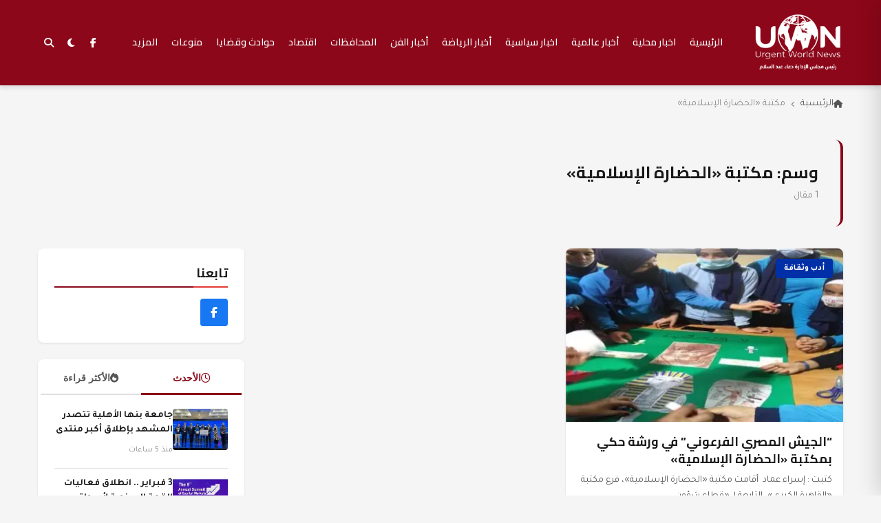

--- FILE ---
content_type: text/html; charset=UTF-8
request_url: https://uwn-news.com/tag/%D9%85%D9%83%D8%AA%D8%A8%D8%A9-%D8%A7%D9%84%D8%AD%D8%B6%D8%A7%D8%B1%D8%A9-%D8%A7%D9%84%D8%A7%D9%95%D8%B3%D9%84%D8%A7%D9%85%D9%8A%D8%A9/
body_size: 15948
content:
<!DOCTYPE html>
<html dir="rtl" lang="ar" prefix="og: https://ogp.me/ns#" dir="rtl">

<head>
    <meta charset="UTF-8">
    <meta name="viewport" content="width=device-width, initial-scale=1.0">
    <meta http-equiv="X-UA-Compatible" content="IE=edge">
    <link rel="profile" href="https://gmpg.org/xfn/11">
    <title>مكتبة «الحضارة الإسلامية» - شبكة يو دبليو إن الإخبارية - Urgent world news</title>

		<!-- All in One SEO 4.9.3 - aioseo.com -->
	<meta name="robots" content="max-image-preview:large" />
	<link rel="canonical" href="https://uwn-news.com/tag/%d9%85%d9%83%d8%aa%d8%a8%d8%a9-%d8%a7%d9%84%d8%ad%d8%b6%d8%a7%d8%b1%d8%a9-%d8%a7%d9%84%d8%a7%d9%95%d8%b3%d9%84%d8%a7%d9%85%d9%8a%d8%a9/" />
	<meta name="generator" content="All in One SEO (AIOSEO) 4.9.3" />
		<script type="application/ld+json" class="aioseo-schema">
			{"@context":"https:\/\/schema.org","@graph":[{"@type":"BreadcrumbList","@id":"https:\/\/uwn-news.com\/tag\/%D9%85%D9%83%D8%AA%D8%A8%D8%A9-%D8%A7%D9%84%D8%AD%D8%B6%D8%A7%D8%B1%D8%A9-%D8%A7%D9%84%D8%A7%D9%95%D8%B3%D9%84%D8%A7%D9%85%D9%8A%D8%A9\/#breadcrumblist","itemListElement":[{"@type":"ListItem","@id":"https:\/\/uwn-news.com#listItem","position":1,"name":"Home","item":"https:\/\/uwn-news.com","nextItem":{"@type":"ListItem","@id":"https:\/\/uwn-news.com\/tag\/%d9%85%d9%83%d8%aa%d8%a8%d8%a9-%d8%a7%d9%84%d8%ad%d8%b6%d8%a7%d8%b1%d8%a9-%d8%a7%d9%84%d8%a7%d9%95%d8%b3%d9%84%d8%a7%d9%85%d9%8a%d8%a9\/#listItem","name":"\u0645\u0643\u062a\u0628\u0629 \u00ab\u0627\u0644\u062d\u0636\u0627\u0631\u0629 \u0627\u0644\u0627\u0655\u0633\u0644\u0627\u0645\u064a\u0629\u00bb"}},{"@type":"ListItem","@id":"https:\/\/uwn-news.com\/tag\/%d9%85%d9%83%d8%aa%d8%a8%d8%a9-%d8%a7%d9%84%d8%ad%d8%b6%d8%a7%d8%b1%d8%a9-%d8%a7%d9%84%d8%a7%d9%95%d8%b3%d9%84%d8%a7%d9%85%d9%8a%d8%a9\/#listItem","position":2,"name":"\u0645\u0643\u062a\u0628\u0629 \u00ab\u0627\u0644\u062d\u0636\u0627\u0631\u0629 \u0627\u0644\u0627\u0655\u0633\u0644\u0627\u0645\u064a\u0629\u00bb","previousItem":{"@type":"ListItem","@id":"https:\/\/uwn-news.com#listItem","name":"Home"}}]},{"@type":"CollectionPage","@id":"https:\/\/uwn-news.com\/tag\/%D9%85%D9%83%D8%AA%D8%A8%D8%A9-%D8%A7%D9%84%D8%AD%D8%B6%D8%A7%D8%B1%D8%A9-%D8%A7%D9%84%D8%A7%D9%95%D8%B3%D9%84%D8%A7%D9%85%D9%8A%D8%A9\/#collectionpage","url":"https:\/\/uwn-news.com\/tag\/%D9%85%D9%83%D8%AA%D8%A8%D8%A9-%D8%A7%D9%84%D8%AD%D8%B6%D8%A7%D8%B1%D8%A9-%D8%A7%D9%84%D8%A7%D9%95%D8%B3%D9%84%D8%A7%D9%85%D9%8A%D8%A9\/","name":"\u0645\u0643\u062a\u0628\u0629 \u00ab\u0627\u0644\u062d\u0636\u0627\u0631\u0629 \u0627\u0644\u0627\u0655\u0633\u0644\u0627\u0645\u064a\u0629\u00bb - \u0634\u0628\u0643\u0629 \u064a\u0648 \u062f\u0628\u0644\u064a\u0648 \u0625\u0646 \u0627\u0644\u0625\u062e\u0628\u0627\u0631\u064a\u0629 - Urgent world news","inLanguage":"ar","isPartOf":{"@id":"https:\/\/uwn-news.com\/#website"},"breadcrumb":{"@id":"https:\/\/uwn-news.com\/tag\/%D9%85%D9%83%D8%AA%D8%A8%D8%A9-%D8%A7%D9%84%D8%AD%D8%B6%D8%A7%D8%B1%D8%A9-%D8%A7%D9%84%D8%A7%D9%95%D8%B3%D9%84%D8%A7%D9%85%D9%8A%D8%A9\/#breadcrumblist"}},{"@type":"Organization","@id":"https:\/\/uwn-news.com\/#organization","name":"\u0634\u0628\u0643\u0629 \u064a\u0648 \u062f\u0628\u0644\u064a\u0648 \u0625\u0646 \u0627\u0644\u0625\u062e\u0628\u0627\u0631\u064a\u0629 - Urgent world news","url":"https:\/\/uwn-news.com\/","telephone":"+201029540044","logo":{"@type":"ImageObject","url":"https:\/\/i0.wp.com\/uwn-news.com\/wp-content\/uploads\/2026\/01\/Untitled-200-x-150-px.png?fit=200%2C150&ssl=1","@id":"https:\/\/uwn-news.com\/tag\/%D9%85%D9%83%D8%AA%D8%A8%D8%A9-%D8%A7%D9%84%D8%AD%D8%B6%D8%A7%D8%B1%D8%A9-%D8%A7%D9%84%D8%A7%D9%95%D8%B3%D9%84%D8%A7%D9%85%D9%8A%D8%A9\/#organizationLogo","width":200,"height":150},"image":{"@id":"https:\/\/uwn-news.com\/tag\/%D9%85%D9%83%D8%AA%D8%A8%D8%A9-%D8%A7%D9%84%D8%AD%D8%B6%D8%A7%D8%B1%D8%A9-%D8%A7%D9%84%D8%A7%D9%95%D8%B3%D9%84%D8%A7%D9%85%D9%8A%D8%A9\/#organizationLogo"},"sameAs":["https:\/\/www.facebook.com\/Uwn.news","https:\/\/twitter.com\/uwn_news","https:\/\/instagram.com\/uwn.news","https:\/\/www.youtube.com\/channel\/UCQeSzamjdoVY2E9xIbXQTMw"]},{"@type":"WebSite","@id":"https:\/\/uwn-news.com\/#website","url":"https:\/\/uwn-news.com\/","name":"\u0634\u0628\u0643\u0629 \u064a\u0648 \u062f\u0628\u0644\u064a\u0648 \u0625\u0646 \u0627\u0644\u0625\u062e\u0628\u0627\u0631\u064a\u0629 - Urgent world news","inLanguage":"ar","publisher":{"@id":"https:\/\/uwn-news.com\/#organization"}}]}
		</script>
		<!-- All in One SEO -->


    <!-- SEO Meta Tags - Flavor News Theme -->
    <meta name="description" content="">
    <meta name="robots" content="index, follow, max-snippet:-1, max-image-preview:large, max-video-preview:-1">
    <link rel="canonical" href="https://uwn-news.com/tag/%d9%85%d9%83%d8%aa%d8%a8%d8%a9-%d8%a7%d9%84%d8%ad%d8%b6%d8%a7%d8%b1%d8%a9-%d8%a7%d9%84%d8%a7%d9%95%d8%b3%d9%84%d8%a7%d9%85%d9%8a%d8%a9/">

    <!-- Open Graph -->
    <meta property="og:locale" content="ar">
    <meta property="og:type" content="website">
    <meta property="og:title" content="مكتبة «الحضارة الإسلامية»">
    <meta property="og:description" content="">
    <meta property="og:url" content="https://uwn-news.com/tag/%d9%85%d9%83%d8%aa%d8%a8%d8%a9-%d8%a7%d9%84%d8%ad%d8%b6%d8%a7%d8%b1%d8%a9-%d8%a7%d9%84%d8%a7%d9%95%d8%b3%d9%84%d8%a7%d9%85%d9%8a%d8%a9/">
    <meta property="og:site_name" content="شبكة يو دبليو إن الإخبارية - Urgent world news">
            <meta property="og:image" content="https://i0.wp.com/uwn-news.com/wp-content/uploads/2026/01/Untitled-200-x-150-px.png?fit=200%2C150&#038;ssl=1">
        <meta property="og:image:width" content="1200">
        <meta property="og:image:height" content="630">
    
    
    <!-- Twitter Card -->
    <meta name="twitter:card" content="summary_large_image">
    <meta name="twitter:title" content="مكتبة «الحضارة الإسلامية»">
    <meta name="twitter:description" content="">
            <meta name="twitter:image" content="https://i0.wp.com/uwn-news.com/wp-content/uploads/2026/01/Untitled-200-x-150-px.png?fit=200%2C150&#038;ssl=1">
    
    
    <link rel="preload" href="https://uwn-news.com/wp-content/themes/flavor-news/assets/css/main.css" as="style">
<link rel="preconnect" href="https://fonts.googleapis.com">
<link rel="preconnect" href="https://fonts.gstatic.com" crossorigin>
<link rel="dns-prefetch" href="//cdnjs.cloudflare.com">
<link rel="dns-prefetch" href="//fonts.googleapis.com">
<link rel='dns-prefetch' href='//stats.wp.com' />
<link rel='dns-prefetch' href='//fonts.googleapis.com' />
<link rel='dns-prefetch' href='//cdnjs.cloudflare.com' />
<link href='https://fonts.gstatic.com' crossorigin rel='preconnect' />
<link rel='preconnect' href='//i0.wp.com' />
<link rel='preconnect' href='//c0.wp.com' />
<link rel="alternate" type="application/rss+xml" title="شبكة يو دبليو إن الإخبارية - Urgent world news &laquo; الخلاصة" href="https://uwn-news.com/feed/" />
<link rel="alternate" type="application/rss+xml" title="شبكة يو دبليو إن الإخبارية - Urgent world news &laquo; خلاصة التعليقات" href="https://uwn-news.com/comments/feed/" />
<script type="application/ld+json">{"@context":"https://schema.org","@graph":[{"@type":"Organization","@id":"https://uwn-news.com/#organization","name":"شبكة يو دبليو إن الإخبارية - Urgent world news","url":"https://uwn-news.com/","logo":{"@type":"ImageObject","url":"https://i0.wp.com/uwn-news.com/wp-content/uploads/2026/01/Untitled-200-x-150-px.png?fit=200%2C150&ssl=1"}},{"@type":"WebSite","@id":"https://uwn-news.com/#website","url":"https://uwn-news.com/","name":"شبكة يو دبليو إن الإخبارية - Urgent world news","description":"","publisher":{"@id":"https://uwn-news.com/#organization"},"potentialAction":{"@type":"SearchAction","target":{"@type":"EntryPoint","urlTemplate":"https://uwn-news.com/?s={search_term_string}"},"query-input":"required name=search_term_string"}}]}</script>
<link rel="alternate" type="application/rss+xml" title="شبكة يو دبليو إن الإخبارية - Urgent world news &laquo; مكتبة «الحضارة الإسلامية» خلاصة الوسوم" href="https://uwn-news.com/tag/%d9%85%d9%83%d8%aa%d8%a8%d8%a9-%d8%a7%d9%84%d8%ad%d8%b6%d8%a7%d8%b1%d8%a9-%d8%a7%d9%84%d8%a7%d9%95%d8%b3%d9%84%d8%a7%d9%85%d9%8a%d8%a9/feed/" />
<style id='wp-img-auto-sizes-contain-inline-css'>
img:is([sizes=auto i],[sizes^="auto," i]){contain-intrinsic-size:3000px 1500px}
/*# sourceURL=wp-img-auto-sizes-contain-inline-css */
</style>

<link rel='stylesheet' id='wp-block-library-rtl-css' href='https://c0.wp.com/c/6.9/wp-includes/css/dist/block-library/style-rtl.min.css' media='all' />
<style id='global-styles-inline-css'>
:root{--wp--preset--aspect-ratio--square: 1;--wp--preset--aspect-ratio--4-3: 4/3;--wp--preset--aspect-ratio--3-4: 3/4;--wp--preset--aspect-ratio--3-2: 3/2;--wp--preset--aspect-ratio--2-3: 2/3;--wp--preset--aspect-ratio--16-9: 16/9;--wp--preset--aspect-ratio--9-16: 9/16;--wp--preset--color--black: #000000;--wp--preset--color--cyan-bluish-gray: #abb8c3;--wp--preset--color--white: #ffffff;--wp--preset--color--pale-pink: #f78da7;--wp--preset--color--vivid-red: #cf2e2e;--wp--preset--color--luminous-vivid-orange: #ff6900;--wp--preset--color--luminous-vivid-amber: #fcb900;--wp--preset--color--light-green-cyan: #7bdcb5;--wp--preset--color--vivid-green-cyan: #00d084;--wp--preset--color--pale-cyan-blue: #8ed1fc;--wp--preset--color--vivid-cyan-blue: #0693e3;--wp--preset--color--vivid-purple: #9b51e0;--wp--preset--gradient--vivid-cyan-blue-to-vivid-purple: linear-gradient(135deg,rgb(6,147,227) 0%,rgb(155,81,224) 100%);--wp--preset--gradient--light-green-cyan-to-vivid-green-cyan: linear-gradient(135deg,rgb(122,220,180) 0%,rgb(0,208,130) 100%);--wp--preset--gradient--luminous-vivid-amber-to-luminous-vivid-orange: linear-gradient(135deg,rgb(252,185,0) 0%,rgb(255,105,0) 100%);--wp--preset--gradient--luminous-vivid-orange-to-vivid-red: linear-gradient(135deg,rgb(255,105,0) 0%,rgb(207,46,46) 100%);--wp--preset--gradient--very-light-gray-to-cyan-bluish-gray: linear-gradient(135deg,rgb(238,238,238) 0%,rgb(169,184,195) 100%);--wp--preset--gradient--cool-to-warm-spectrum: linear-gradient(135deg,rgb(74,234,220) 0%,rgb(151,120,209) 20%,rgb(207,42,186) 40%,rgb(238,44,130) 60%,rgb(251,105,98) 80%,rgb(254,248,76) 100%);--wp--preset--gradient--blush-light-purple: linear-gradient(135deg,rgb(255,206,236) 0%,rgb(152,150,240) 100%);--wp--preset--gradient--blush-bordeaux: linear-gradient(135deg,rgb(254,205,165) 0%,rgb(254,45,45) 50%,rgb(107,0,62) 100%);--wp--preset--gradient--luminous-dusk: linear-gradient(135deg,rgb(255,203,112) 0%,rgb(199,81,192) 50%,rgb(65,88,208) 100%);--wp--preset--gradient--pale-ocean: linear-gradient(135deg,rgb(255,245,203) 0%,rgb(182,227,212) 50%,rgb(51,167,181) 100%);--wp--preset--gradient--electric-grass: linear-gradient(135deg,rgb(202,248,128) 0%,rgb(113,206,126) 100%);--wp--preset--gradient--midnight: linear-gradient(135deg,rgb(2,3,129) 0%,rgb(40,116,252) 100%);--wp--preset--font-size--small: 13px;--wp--preset--font-size--medium: 20px;--wp--preset--font-size--large: 36px;--wp--preset--font-size--x-large: 42px;--wp--preset--spacing--20: 0.44rem;--wp--preset--spacing--30: 0.67rem;--wp--preset--spacing--40: 1rem;--wp--preset--spacing--50: 1.5rem;--wp--preset--spacing--60: 2.25rem;--wp--preset--spacing--70: 3.38rem;--wp--preset--spacing--80: 5.06rem;--wp--preset--shadow--natural: 6px 6px 9px rgba(0, 0, 0, 0.2);--wp--preset--shadow--deep: 12px 12px 50px rgba(0, 0, 0, 0.4);--wp--preset--shadow--sharp: 6px 6px 0px rgba(0, 0, 0, 0.2);--wp--preset--shadow--outlined: 6px 6px 0px -3px rgb(255, 255, 255), 6px 6px rgb(0, 0, 0);--wp--preset--shadow--crisp: 6px 6px 0px rgb(0, 0, 0);}:where(.is-layout-flex){gap: 0.5em;}:where(.is-layout-grid){gap: 0.5em;}body .is-layout-flex{display: flex;}.is-layout-flex{flex-wrap: wrap;align-items: center;}.is-layout-flex > :is(*, div){margin: 0;}body .is-layout-grid{display: grid;}.is-layout-grid > :is(*, div){margin: 0;}:where(.wp-block-columns.is-layout-flex){gap: 2em;}:where(.wp-block-columns.is-layout-grid){gap: 2em;}:where(.wp-block-post-template.is-layout-flex){gap: 1.25em;}:where(.wp-block-post-template.is-layout-grid){gap: 1.25em;}.has-black-color{color: var(--wp--preset--color--black) !important;}.has-cyan-bluish-gray-color{color: var(--wp--preset--color--cyan-bluish-gray) !important;}.has-white-color{color: var(--wp--preset--color--white) !important;}.has-pale-pink-color{color: var(--wp--preset--color--pale-pink) !important;}.has-vivid-red-color{color: var(--wp--preset--color--vivid-red) !important;}.has-luminous-vivid-orange-color{color: var(--wp--preset--color--luminous-vivid-orange) !important;}.has-luminous-vivid-amber-color{color: var(--wp--preset--color--luminous-vivid-amber) !important;}.has-light-green-cyan-color{color: var(--wp--preset--color--light-green-cyan) !important;}.has-vivid-green-cyan-color{color: var(--wp--preset--color--vivid-green-cyan) !important;}.has-pale-cyan-blue-color{color: var(--wp--preset--color--pale-cyan-blue) !important;}.has-vivid-cyan-blue-color{color: var(--wp--preset--color--vivid-cyan-blue) !important;}.has-vivid-purple-color{color: var(--wp--preset--color--vivid-purple) !important;}.has-black-background-color{background-color: var(--wp--preset--color--black) !important;}.has-cyan-bluish-gray-background-color{background-color: var(--wp--preset--color--cyan-bluish-gray) !important;}.has-white-background-color{background-color: var(--wp--preset--color--white) !important;}.has-pale-pink-background-color{background-color: var(--wp--preset--color--pale-pink) !important;}.has-vivid-red-background-color{background-color: var(--wp--preset--color--vivid-red) !important;}.has-luminous-vivid-orange-background-color{background-color: var(--wp--preset--color--luminous-vivid-orange) !important;}.has-luminous-vivid-amber-background-color{background-color: var(--wp--preset--color--luminous-vivid-amber) !important;}.has-light-green-cyan-background-color{background-color: var(--wp--preset--color--light-green-cyan) !important;}.has-vivid-green-cyan-background-color{background-color: var(--wp--preset--color--vivid-green-cyan) !important;}.has-pale-cyan-blue-background-color{background-color: var(--wp--preset--color--pale-cyan-blue) !important;}.has-vivid-cyan-blue-background-color{background-color: var(--wp--preset--color--vivid-cyan-blue) !important;}.has-vivid-purple-background-color{background-color: var(--wp--preset--color--vivid-purple) !important;}.has-black-border-color{border-color: var(--wp--preset--color--black) !important;}.has-cyan-bluish-gray-border-color{border-color: var(--wp--preset--color--cyan-bluish-gray) !important;}.has-white-border-color{border-color: var(--wp--preset--color--white) !important;}.has-pale-pink-border-color{border-color: var(--wp--preset--color--pale-pink) !important;}.has-vivid-red-border-color{border-color: var(--wp--preset--color--vivid-red) !important;}.has-luminous-vivid-orange-border-color{border-color: var(--wp--preset--color--luminous-vivid-orange) !important;}.has-luminous-vivid-amber-border-color{border-color: var(--wp--preset--color--luminous-vivid-amber) !important;}.has-light-green-cyan-border-color{border-color: var(--wp--preset--color--light-green-cyan) !important;}.has-vivid-green-cyan-border-color{border-color: var(--wp--preset--color--vivid-green-cyan) !important;}.has-pale-cyan-blue-border-color{border-color: var(--wp--preset--color--pale-cyan-blue) !important;}.has-vivid-cyan-blue-border-color{border-color: var(--wp--preset--color--vivid-cyan-blue) !important;}.has-vivid-purple-border-color{border-color: var(--wp--preset--color--vivid-purple) !important;}.has-vivid-cyan-blue-to-vivid-purple-gradient-background{background: var(--wp--preset--gradient--vivid-cyan-blue-to-vivid-purple) !important;}.has-light-green-cyan-to-vivid-green-cyan-gradient-background{background: var(--wp--preset--gradient--light-green-cyan-to-vivid-green-cyan) !important;}.has-luminous-vivid-amber-to-luminous-vivid-orange-gradient-background{background: var(--wp--preset--gradient--luminous-vivid-amber-to-luminous-vivid-orange) !important;}.has-luminous-vivid-orange-to-vivid-red-gradient-background{background: var(--wp--preset--gradient--luminous-vivid-orange-to-vivid-red) !important;}.has-very-light-gray-to-cyan-bluish-gray-gradient-background{background: var(--wp--preset--gradient--very-light-gray-to-cyan-bluish-gray) !important;}.has-cool-to-warm-spectrum-gradient-background{background: var(--wp--preset--gradient--cool-to-warm-spectrum) !important;}.has-blush-light-purple-gradient-background{background: var(--wp--preset--gradient--blush-light-purple) !important;}.has-blush-bordeaux-gradient-background{background: var(--wp--preset--gradient--blush-bordeaux) !important;}.has-luminous-dusk-gradient-background{background: var(--wp--preset--gradient--luminous-dusk) !important;}.has-pale-ocean-gradient-background{background: var(--wp--preset--gradient--pale-ocean) !important;}.has-electric-grass-gradient-background{background: var(--wp--preset--gradient--electric-grass) !important;}.has-midnight-gradient-background{background: var(--wp--preset--gradient--midnight) !important;}.has-small-font-size{font-size: var(--wp--preset--font-size--small) !important;}.has-medium-font-size{font-size: var(--wp--preset--font-size--medium) !important;}.has-large-font-size{font-size: var(--wp--preset--font-size--large) !important;}.has-x-large-font-size{font-size: var(--wp--preset--font-size--x-large) !important;}
/*# sourceURL=global-styles-inline-css */
</style>

<style id='classic-theme-styles-inline-css'>
/*! This file is auto-generated */
.wp-block-button__link{color:#fff;background-color:#32373c;border-radius:9999px;box-shadow:none;text-decoration:none;padding:calc(.667em + 2px) calc(1.333em + 2px);font-size:1.125em}.wp-block-file__button{background:#32373c;color:#fff;text-decoration:none}
/*# sourceURL=/wp-includes/css/classic-themes.min.css */
</style>
<link rel='stylesheet' id='flavor-news-fonts-css' href='https://fonts.googleapis.com/css2?family=Cairo:wght@400;600;700;800&#038;family=Tajawal:wght@400;500;700&#038;display=swap' media='all' />
<link rel='stylesheet' id='font-awesome-css' href='https://cdnjs.cloudflare.com/ajax/libs/font-awesome/6.5.1/css/all.min.css' media='all' />
<link rel='stylesheet' id='flavor-news-main-css' href='https://uwn-news.com/wp-content/themes/flavor-news/assets/css/main.css' media='all' />
<link rel='stylesheet' id='flavor-news-components-css' href='https://uwn-news.com/wp-content/themes/flavor-news/assets/css/components.css' media='all' />
<link rel='stylesheet' id='flavor-news-widgets-css' href='https://uwn-news.com/wp-content/themes/flavor-news/assets/css/widgets.css' media='all' />
<link rel='stylesheet' id='flavor-news-style-css' href='https://uwn-news.com/wp-content/themes/flavor-news/style.css' media='all' />
<link rel='stylesheet' id='flavor-news-rtl-css' href='https://uwn-news.com/wp-content/themes/flavor-news/rtl.css' media='all' />
<script src="https://c0.wp.com/c/6.9/wp-includes/js/jquery/jquery.min.js" id="jquery-core-js"></script>
<link rel="https://api.w.org/" href="https://uwn-news.com/wp-json/" /><link rel="alternate" title="JSON" type="application/json" href="https://uwn-news.com/wp-json/wp/v2/tags/7064" /><link rel="EditURI" type="application/rsd+xml" title="RSD" href="https://uwn-news.com/xmlrpc.php?rsd" />
<link rel="stylesheet" href="https://uwn-news.com/wp-content/themes/flavor-news/rtl.css" media="screen" /><meta name="generator" content="WordPress 6.9" />
	<style>img#wpstats{display:none}</style>
		<link rel="icon" href="https://i0.wp.com/uwn-news.com/wp-content/uploads/2020/06/cropped-fav.jpg?fit=32%2C32&#038;ssl=1" sizes="32x32" />
<link rel="icon" href="https://i0.wp.com/uwn-news.com/wp-content/uploads/2020/06/cropped-fav.jpg?fit=192%2C192&#038;ssl=1" sizes="192x192" />
<link rel="apple-touch-icon" href="https://i0.wp.com/uwn-news.com/wp-content/uploads/2020/06/cropped-fav.jpg?fit=180%2C180&#038;ssl=1" />
<meta name="msapplication-TileImage" content="https://i0.wp.com/uwn-news.com/wp-content/uploads/2020/06/cropped-fav.jpg?fit=270%2C270&#038;ssl=1" />
		<style id="wp-custom-css">
			.fn-footer-logo {
    filter: brightness(0) invert(1);
}		</style>
		</head>

<body class="rtl archive tag tag-7064 wp-custom-logo wp-embed-responsive wp-theme-flavor-news fn-body">
    
    <div id="page" class="fn-site">
        <a class="fn-skip-link screen-reader-text" href="#main-content">
            انتقل إلى المحتوى        </a>

        <!-- Main Header -->
        <header id="masthead" class="fn-header fn-header-modern">
            <div class="fn-header-main">
                <div class="fn-container">
                    <div class="fn-header-inner">
                        <!-- Mobile Menu Toggle (Left) -->
                        <button type="button" class="fn-mobile-toggle"
                            aria-label="القائمة" aria-expanded="false">
                            <i class="fas fa-bars"></i>
                        </button>

                        <!-- Social Icons (Left) -->
                        <div class="fn-header-social">
                                                                <a href="https://www.facebook.com/Uwn.news/" target="_blank" rel="noopener"
                                        class="fn-social-icon">
                                        <i class="fab fa-facebook-f"></i>
                                    </a>
                                                            <!-- Dark Mode Toggle -->
                            <button type="button" class="fn-dark-mode-toggle fn-social-icon"
                                aria-label="تبديل الوضع الليلي"
                                title="الوضع الليلي">
                                <i class="fas fa-moon fn-icon-dark"></i>
                                <i class="fas fa-sun fn-icon-light"></i>
                            </button>
                            <!-- Search Toggle -->
                            <button type="button" class="fn-search-toggle fn-social-icon"
                                aria-label="بحث">
                                <i class="fas fa-search"></i>
                            </button>
                        </div>

                        <!-- Primary Navigation (Center) -->
                        <nav id="primary-nav" class="fn-primary-nav"
                            aria-label="القائمة الرئيسية">
                            <ul id="menu-header" class="fn-nav-menu"><li id="menu-item-408" class="menu-item menu-item-type-custom menu-item-object-custom menu-item-home menu-item-408"><a href="https://uwn-news.com/">الرئيسية</a></li>
<li id="menu-item-451" class="menu-item menu-item-type-taxonomy menu-item-object-category menu-item-451"><a href="https://uwn-news.com/category/%d8%a7%d8%ae%d8%a8%d8%a7%d8%b1-%d9%85%d8%ad%d9%84%d9%8a%d8%a9/">اخبار محلية</a></li>
<li id="menu-item-14692" class="menu-item menu-item-type-taxonomy menu-item-object-category menu-item-14692"><a href="https://uwn-news.com/category/world/">أخبار عالمية</a></li>
<li id="menu-item-2564" class="menu-item menu-item-type-taxonomy menu-item-object-category menu-item-has-children menu-item-2564"><a href="https://uwn-news.com/category/%d8%a7%d8%ae%d8%a8%d8%a7%d8%b1-%d8%b3%d9%8a%d8%a7%d8%b3%d9%8a%d8%a9/">اخبار سياسية</a>
<ul class="sub-menu">
	<li id="menu-item-495" class="menu-item menu-item-type-taxonomy menu-item-object-category menu-item-495"><a href="https://uwn-news.com/category/%d8%b9%d8%b1%d8%a8/">عربية</a></li>
	<li id="menu-item-406" class="menu-item menu-item-type-taxonomy menu-item-object-category menu-item-406"><a href="https://uwn-news.com/category/world/">عالمية</a></li>
</ul>
</li>
<li id="menu-item-384" class="menu-item menu-item-type-taxonomy menu-item-object-category menu-item-384"><a href="https://uwn-news.com/category/%d8%a3%d8%ae%d8%a8%d8%a7%d8%b1-%d8%a7%d9%84%d8%b1%d9%8a%d8%a7%d8%b6%d8%a9/">أخبار الرياضة</a></li>
<li id="menu-item-496" class="menu-item menu-item-type-taxonomy menu-item-object-category menu-item-496"><a href="https://uwn-news.com/category/%d8%a3%d8%ae%d8%a8%d8%a7%d8%b1-%d8%a7%d9%84%d9%81%d9%86/">أخبار الفن</a></li>
<li id="menu-item-14698" class="menu-item menu-item-type-taxonomy menu-item-object-category menu-item-14698"><a href="https://uwn-news.com/category/%d9%85%d8%ad%d8%a7%d9%81%d8%b8%d8%a7%d8%aa/">المحافظات</a></li>
<li id="menu-item-450" class="menu-item menu-item-type-taxonomy menu-item-object-category menu-item-450"><a href="https://uwn-news.com/category/%d8%a7%d9%82%d8%aa%d8%b5%d8%a7%d8%af/">اقتصاد</a></li>
<li id="menu-item-2568" class="menu-item menu-item-type-taxonomy menu-item-object-category menu-item-2568"><a href="https://uwn-news.com/category/%d8%ad%d9%88%d8%a7%d8%af%d8%ab-%d9%88%d9%82%d8%b6%d8%a7%d9%8a%d8%a7/">حوادث وقضايا</a></li>
<li id="menu-item-2569" class="menu-item menu-item-type-taxonomy menu-item-object-category menu-item-has-children menu-item-2569"><a href="https://uwn-news.com/category/%d9%85%d9%86%d9%88%d8%b9%d8%a7%d8%aa/">منوعات</a>
<ul class="sub-menu">
	<li id="menu-item-14691" class="menu-item menu-item-type-taxonomy menu-item-object-category menu-item-14691"><a href="https://uwn-news.com/category/%d8%a7%d9%84%d9%85%d8%b1%d8%a3%d8%a9-%d9%88%d8%a7%d9%84%d8%b7%d9%81%d9%84/%d8%b5%d8%ad%d8%a9-%d9%88%d8%ac%d9%85%d8%a7%d9%84/">صحة وجمال</a></li>
	<li id="menu-item-2573" class="menu-item menu-item-type-taxonomy menu-item-object-category menu-item-2573"><a href="https://uwn-news.com/category/%d8%a7%d9%84%d9%85%d8%b1%d8%a3%d8%a9-%d9%88%d8%a7%d9%84%d8%b7%d9%81%d9%84/">المرأة والطفل</a></li>
	<li id="menu-item-2570" class="menu-item menu-item-type-taxonomy menu-item-object-category menu-item-2570"><a href="https://uwn-news.com/category/%d9%85%d9%86%d9%88%d8%b9%d8%a7%d8%aa/editor/">قلم حر</a></li>
	<li id="menu-item-443" class="menu-item menu-item-type-taxonomy menu-item-object-category menu-item-443"><a href="https://uwn-news.com/category/%d9%85%d9%86%d9%88%d8%b9%d8%a7%d8%aa/caricature/">كاريكاتير</a></li>
	<li id="menu-item-2571" class="menu-item menu-item-type-taxonomy menu-item-object-category menu-item-2571"><a href="https://uwn-news.com/category/%d9%85%d9%86%d9%88%d8%b9%d8%a7%d8%aa/%d8%a3%d8%af%d8%a8-%d9%88%d8%ab%d9%82%d8%a7%d9%81%d8%a9/">أدب وثقافة</a></li>
	<li id="menu-item-2572" class="menu-item menu-item-type-taxonomy menu-item-object-category menu-item-2572"><a href="https://uwn-news.com/category/%d9%85%d9%86%d9%88%d8%b9%d8%a7%d8%aa/scienceandtechnology/">علوم وتكنولوجيا</a></li>
</ul>
</li>
<li id="menu-item-442" class="menu-item menu-item-type-custom menu-item-object-custom menu-item-has-children menu-item-442"><a href="#">المزيد</a>
<ul class="sub-menu">
	<li id="menu-item-2543" class="menu-item menu-item-type-taxonomy menu-item-object-category menu-item-2543"><a href="https://uwn-news.com/category/%d8%a7%d9%84%d8%a8%d8%b1%d9%84%d9%85%d8%a7%d9%86/">البرلمان</a></li>
	<li id="menu-item-464" class="menu-item menu-item-type-taxonomy menu-item-object-category menu-item-464"><a href="https://uwn-news.com/category/%d9%82%d8%b3%d9%85-%d8%a7%d9%84%d8%af%d9%88%d8%a7%d8%a6%d8%b1/">الدوائر</a></li>
	<li id="menu-item-465" class="menu-item menu-item-type-taxonomy menu-item-object-category menu-item-465"><a href="https://uwn-news.com/category/%d9%82%d8%b3%d9%85-%d8%a7%d9%84%d8%b4%d8%b1%d9%83%d8%a7%d8%aa/">الشركات</a></li>
	<li id="menu-item-386" class="menu-item menu-item-type-taxonomy menu-item-object-category menu-item-386"><a href="https://uwn-news.com/category/videos/">فيديو</a></li>
	<li id="menu-item-466" class="menu-item menu-item-type-taxonomy menu-item-object-category menu-item-466"><a href="https://uwn-news.com/category/photos/">معرض الصور</a></li>
</ul>
</li>
</ul>                        </nav>

                        <!-- Logo (Right) -->
                        <div class="fn-logo">
                                                            <a href="https://uwn-news.com/" class="custom-logo-link" rel="home"><img width="200" height="150" src="https://i0.wp.com/uwn-news.com/wp-content/uploads/2026/01/Untitled-200-x-150-px.png?fit=200%2C150&amp;ssl=1" class="custom-logo" alt="شبكة يو دبليو إن الإخبارية &#8211; Urgent world news" decoding="async" /></a>                                                    </div>
                    </div>
                </div>
            </div>

            <!-- Search Overlay -->
            <div class="fn-search-overlay" aria-hidden="true">
                <div class="fn-container">
                    <form role="search" method="get" class="fn-search-form"
                        action="https://uwn-news.com/">
                        <input type="search" class="fn-search-input"
                            placeholder="ابحث عن..."
                            value="" name="s" />
                        <button type="submit" class="fn-search-submit">
                            <i class="fas fa-search"></i>
                        </button>
                        <button type="button" class="fn-search-close"
                            aria-label="إغلاق">
                            <i class="fas fa-times"></i>
                        </button>
                    </form>
                </div>
            </div>
        </header>

        <!-- Mobile Navigation -->
        <div id="mobile-nav" class="fn-mobile-nav fn-mobile-nav-modern" aria-hidden="true">
            <div class="fn-mobile-nav-inner">
                <!-- Mobile Header with Social -->
                <div class="fn-mobile-nav-header">
                    <div class="fn-mobile-social">
                                                        <a href="https://www.facebook.com/Uwn.news/" target="_blank" rel="noopener">
                                    <i class="fab fa-facebook-f"></i>
                                </a>
                                                </div>
                    <span class="fn-mobile-nav-title">
                        تابعنا على :                    </span>
                    <button type="button" class="fn-mobile-nav-close"
                        aria-label="إغلاق">
                        <i class="fas fa-times"></i>
                    </button>
                </div>

                <!-- Main Menu Items (synced with primary menu) -->
                <div class="fn-mobile-menu-section">
                    <h4 class="fn-mobile-section-title">القائمة</h4>
                    <ul id="menu-header-1" class="fn-mobile-menu fn-mobile-menu-main"><li class="menu-item menu-item-type-custom menu-item-object-custom menu-item-home menu-item-408"><a href="https://uwn-news.com/">الرئيسية</a></li>
<li class="menu-item menu-item-type-taxonomy menu-item-object-category menu-item-451"><a href="https://uwn-news.com/category/%d8%a7%d8%ae%d8%a8%d8%a7%d8%b1-%d9%85%d8%ad%d9%84%d9%8a%d8%a9/">اخبار محلية</a></li>
<li class="menu-item menu-item-type-taxonomy menu-item-object-category menu-item-14692"><a href="https://uwn-news.com/category/world/">أخبار عالمية</a></li>
<li class="menu-item menu-item-type-taxonomy menu-item-object-category menu-item-has-children menu-item-2564"><a href="https://uwn-news.com/category/%d8%a7%d8%ae%d8%a8%d8%a7%d8%b1-%d8%b3%d9%8a%d8%a7%d8%b3%d9%8a%d8%a9/">اخبار سياسية</a>
<ul class="sub-menu">
	<li class="menu-item menu-item-type-taxonomy menu-item-object-category menu-item-495"><a href="https://uwn-news.com/category/%d8%b9%d8%b1%d8%a8/">عربية</a></li>
	<li class="menu-item menu-item-type-taxonomy menu-item-object-category menu-item-406"><a href="https://uwn-news.com/category/world/">عالمية</a></li>
</ul>
</li>
<li class="menu-item menu-item-type-taxonomy menu-item-object-category menu-item-384"><a href="https://uwn-news.com/category/%d8%a3%d8%ae%d8%a8%d8%a7%d8%b1-%d8%a7%d9%84%d8%b1%d9%8a%d8%a7%d8%b6%d8%a9/">أخبار الرياضة</a></li>
<li class="menu-item menu-item-type-taxonomy menu-item-object-category menu-item-496"><a href="https://uwn-news.com/category/%d8%a3%d8%ae%d8%a8%d8%a7%d8%b1-%d8%a7%d9%84%d9%81%d9%86/">أخبار الفن</a></li>
<li class="menu-item menu-item-type-taxonomy menu-item-object-category menu-item-14698"><a href="https://uwn-news.com/category/%d9%85%d8%ad%d8%a7%d9%81%d8%b8%d8%a7%d8%aa/">المحافظات</a></li>
<li class="menu-item menu-item-type-taxonomy menu-item-object-category menu-item-450"><a href="https://uwn-news.com/category/%d8%a7%d9%82%d8%aa%d8%b5%d8%a7%d8%af/">اقتصاد</a></li>
<li class="menu-item menu-item-type-taxonomy menu-item-object-category menu-item-2568"><a href="https://uwn-news.com/category/%d8%ad%d9%88%d8%a7%d8%af%d8%ab-%d9%88%d9%82%d8%b6%d8%a7%d9%8a%d8%a7/">حوادث وقضايا</a></li>
<li class="menu-item menu-item-type-taxonomy menu-item-object-category menu-item-has-children menu-item-2569"><a href="https://uwn-news.com/category/%d9%85%d9%86%d9%88%d8%b9%d8%a7%d8%aa/">منوعات</a>
<ul class="sub-menu">
	<li class="menu-item menu-item-type-taxonomy menu-item-object-category menu-item-14691"><a href="https://uwn-news.com/category/%d8%a7%d9%84%d9%85%d8%b1%d8%a3%d8%a9-%d9%88%d8%a7%d9%84%d8%b7%d9%81%d9%84/%d8%b5%d8%ad%d8%a9-%d9%88%d8%ac%d9%85%d8%a7%d9%84/">صحة وجمال</a></li>
	<li class="menu-item menu-item-type-taxonomy menu-item-object-category menu-item-2573"><a href="https://uwn-news.com/category/%d8%a7%d9%84%d9%85%d8%b1%d8%a3%d8%a9-%d9%88%d8%a7%d9%84%d8%b7%d9%81%d9%84/">المرأة والطفل</a></li>
	<li class="menu-item menu-item-type-taxonomy menu-item-object-category menu-item-2570"><a href="https://uwn-news.com/category/%d9%85%d9%86%d9%88%d8%b9%d8%a7%d8%aa/editor/">قلم حر</a></li>
	<li class="menu-item menu-item-type-taxonomy menu-item-object-category menu-item-443"><a href="https://uwn-news.com/category/%d9%85%d9%86%d9%88%d8%b9%d8%a7%d8%aa/caricature/">كاريكاتير</a></li>
	<li class="menu-item menu-item-type-taxonomy menu-item-object-category menu-item-2571"><a href="https://uwn-news.com/category/%d9%85%d9%86%d9%88%d8%b9%d8%a7%d8%aa/%d8%a3%d8%af%d8%a8-%d9%88%d8%ab%d9%82%d8%a7%d9%81%d8%a9/">أدب وثقافة</a></li>
	<li class="menu-item menu-item-type-taxonomy menu-item-object-category menu-item-2572"><a href="https://uwn-news.com/category/%d9%85%d9%86%d9%88%d8%b9%d8%a7%d8%aa/scienceandtechnology/">علوم وتكنولوجيا</a></li>
</ul>
</li>
<li class="menu-item menu-item-type-custom menu-item-object-custom menu-item-has-children menu-item-442"><a href="#">المزيد</a>
<ul class="sub-menu">
	<li class="menu-item menu-item-type-taxonomy menu-item-object-category menu-item-2543"><a href="https://uwn-news.com/category/%d8%a7%d9%84%d8%a8%d8%b1%d9%84%d9%85%d8%a7%d9%86/">البرلمان</a></li>
	<li class="menu-item menu-item-type-taxonomy menu-item-object-category menu-item-464"><a href="https://uwn-news.com/category/%d9%82%d8%b3%d9%85-%d8%a7%d9%84%d8%af%d9%88%d8%a7%d8%a6%d8%b1/">الدوائر</a></li>
	<li class="menu-item menu-item-type-taxonomy menu-item-object-category menu-item-465"><a href="https://uwn-news.com/category/%d9%82%d8%b3%d9%85-%d8%a7%d9%84%d8%b4%d8%b1%d9%83%d8%a7%d8%aa/">الشركات</a></li>
	<li class="menu-item menu-item-type-taxonomy menu-item-object-category menu-item-386"><a href="https://uwn-news.com/category/videos/">فيديو</a></li>
	<li class="menu-item menu-item-type-taxonomy menu-item-object-category menu-item-466"><a href="https://uwn-news.com/category/photos/">معرض الصور</a></li>
</ul>
</li>
</ul>                </div>
            </div>
        </div>
        <div class="fn-mobile-overlay"></div>

        <div id="content" class="fn-site-content">
<nav class="fn-breadcrumbs" aria-label="مسار التنقل"><div class="fn-container"><ul class="fn-breadcrumbs-list"><li class="fn-breadcrumb-item"><a href="https://uwn-news.com/"><i class="fas fa-home"></i> الرئيسية</a></li><li class="fn-breadcrumb-item fn-breadcrumb-current">مكتبة «الحضارة الإسلامية»</li></ul></div></nav>
<main id="main-content" class="fn-main-content fn-archive-page">
    <div class="fn-container">
        <!-- Archive Header -->
        <header class="fn-archive-header">
            <h1 class="fn-archive-title">
                وسم: <span>مكتبة «الحضارة الإسلامية»</span>            </h1>

            
            <div class="fn-archive-count">
                1 مقال            </div>
        </header>

        <div class="fn-archive-layout">
            <div class="fn-archive-main">
                                    <div class="fn-posts-grid fn-grid fn-grid-2">
                        
<article id="post-24791" class="fn-card post-24791 post type-post status-publish format-standard has-post-thumbnail hentry category-111 tag-6644 tag-5370 tag-7065 tag-7066 tag-903 tag-7064 tag-7063">
    <div class="fn-card-image">
        <a href="https://uwn-news.com/%d8%aa%d8%b9%d8%b1%d9%81-%d8%b9%d9%84%d9%89-%d9%88%d8%b1%d8%b4%d8%a9-%d8%ad%d9%83%d9%8a-%d8%b9%d9%86-%d8%a7%d9%84%d8%ac%d9%8a%d8%b4-%d8%a7%d9%84%d9%85%d8%b5%d8%b1%d9%8a-%d8%a7%d9%84%d9%81%d8%b1/">
                            <img width="400" height="250" src="https://i0.wp.com/uwn-news.com/wp-content/uploads/2020/10/IMG-20201027-WA0054.jpg?resize=400%2C250&amp;ssl=1" class="fn-img-cover wp-post-image" alt="" decoding="async" fetchpriority="high" / loading="lazy">                    </a>

                    <a href="https://uwn-news.com/category/%d9%85%d9%86%d9%88%d8%b9%d8%a7%d8%aa/%d8%a3%d8%af%d8%a8-%d9%88%d8%ab%d9%82%d8%a7%d9%81%d8%a9/" class="fn-card-category"
                style="background-color: #002fa7">
                أدب وثقافة            </a>
        
            </div>

    <div class="fn-card-content">
        <h3 class="fn-card-title">
            <a href="https://uwn-news.com/%d8%aa%d8%b9%d8%b1%d9%81-%d8%b9%d9%84%d9%89-%d9%88%d8%b1%d8%b4%d8%a9-%d8%ad%d9%83%d9%8a-%d8%b9%d9%86-%d8%a7%d9%84%d8%ac%d9%8a%d8%b4-%d8%a7%d9%84%d9%85%d8%b5%d8%b1%d9%8a-%d8%a7%d9%84%d9%81%d8%b1/">
                &#8220;الجيش المصري الفرعوني&#8221; في ورشة حكي بمكتبة «الحضارة الإسلامية»            </a>
        </h3>

        <p class="fn-card-excerpt">
            كتبت : إسراء عماد  أقامت مكتبة «الحضارة الإسلامية»، فرع مكتبة «القاهرة الكبرى»، التابعة ل«قطاع شؤون...        </p>

        <div class="fn-card-meta">
            <span class="fn-card-date">
                <i class="far fa-clock"></i>
                منذ 5 سنوات            </span>
            <span class="fn-card-views">
                <i class="far fa-eye"></i>
                5            </span>
        </div>
    </div>
</article>                    </div>

                                                </div>

            <aside class="fn-archive-sidebar">
                
<aside id="sidebar" class="fn-sidebar">
    <div id="flavor_news_social-2" class="fn-widget fn-widget-social"><h3 class="fn-widget-title">تابعنا</h3><div class="fn-widget-social-links">                <a href="https://www.facebook.com/Uwn.news/" class="fn-widget-social-link"
                    style="background-color: #1877f2" target="_blank" rel="noopener">
                    <i class="fab fa-facebook-f"></i>
                </a>
                </div></div><div id="flavor_news_tabbed-2" class="fn-widget fn-widget-tabbed">        <div class="fn-tabbed-widget">
            <div class="fn-tabbed-nav">
                <button type="button" class="fn-tabbed-btn fn-active" data-tab="recent">
                    <i class="far fa-clock"></i>
                    الأحدث                </button>
                <button type="button" class="fn-tabbed-btn" data-tab="popular">
                    <i class="fas fa-fire"></i>
                    الأكثر قراءة                </button>
            </div>

            <div class="fn-tabbed-content">
                <!-- Recent Tab -->
                <div class="fn-tabbed-panel fn-active" data-panel="recent">
                    <ul class="fn-widget-list">
                                                    <li class="fn-widget-list-item">
                                <div class="fn-widget-list-thumb">
                                    <a href="https://uwn-news.com/%d8%ac%d8%a7%d9%85%d8%b9%d8%a9-%d8%a8%d9%86%d9%87%d8%a7-%d8%a7%d9%84%d8%a3%d9%87%d9%84%d9%8a%d8%a9-%d8%aa%d8%aa%d8%b5%d8%af%d8%b1-%d8%a7%d9%84%d9%85%d8%b4%d9%87%d8%af-%d8%a8%d8%a5%d8%b7%d9%84%d8%a7/">
                                                                                    <img width="150" height="100" src="https://i0.wp.com/uwn-news.com/wp-content/uploads/2026/01/IMG-20260128-WA0009.jpg?resize=150%2C100&amp;ssl=1" class="attachment-flavor-news-thumbnail size-flavor-news-thumbnail wp-post-image" alt="" decoding="async" loading="lazy" srcset="https://i0.wp.com/uwn-news.com/wp-content/uploads/2026/01/IMG-20260128-WA0009.jpg?resize=150%2C100&amp;ssl=1 150w, https://i0.wp.com/uwn-news.com/wp-content/uploads/2026/01/IMG-20260128-WA0009.jpg?zoom=2&amp;resize=150%2C100&amp;ssl=1 300w, https://i0.wp.com/uwn-news.com/wp-content/uploads/2026/01/IMG-20260128-WA0009.jpg?zoom=3&amp;resize=150%2C100&amp;ssl=1 450w" sizes="auto, (max-width: 150px) 100vw, 150px" / loading="lazy">                                                                            </a>
                                </div>
                                <div class="fn-widget-list-content">
                                    <a href="https://uwn-news.com/%d8%ac%d8%a7%d9%85%d8%b9%d8%a9-%d8%a8%d9%86%d9%87%d8%a7-%d8%a7%d9%84%d8%a3%d9%87%d9%84%d9%8a%d8%a9-%d8%aa%d8%aa%d8%b5%d8%af%d8%b1-%d8%a7%d9%84%d9%85%d8%b4%d9%87%d8%af-%d8%a8%d8%a5%d8%b7%d9%84%d8%a7/" class="fn-widget-list-title">
                                        جامعة بنها الأهلية تتصدر المشهد بإطلاق أكبر منتدى للابتكار وريادة الأعمال                                    </a>
                                    <span class="fn-widget-list-date">منذ 5 ساعات</span>
                                </div>
                            </li>
                                                    <li class="fn-widget-list-item">
                                <div class="fn-widget-list-thumb">
                                    <a href="https://uwn-news.com/3-%d9%81%d8%a8%d8%b1%d8%a7%d9%8a%d8%b1-%d8%a7%d9%86%d8%b7%d9%84%d8%a7%d9%82-%d9%81%d8%b9%d8%a7%d9%84%d9%8a%d8%a7%d8%aa-%d8%a7%d9%84%d9%82%d9%85%d8%a9-%d8%a7%d9%84%d8%b3%d9%86%d9%88%d9%8a%d8%a9/">
                                                                                    <img width="150" height="100" src="https://i0.wp.com/uwn-news.com/wp-content/uploads/2026/01/Screenshot_%D9%A2%D9%A0%D9%A2%D9%A6%D9%A0%D9%A1%D9%A2%D9%A8_%D9%A2%D9%A1%D9%A0%D9%A1%D9%A2%D9%A0_Gallery.jpg?resize=150%2C100&amp;ssl=1" class="attachment-flavor-news-thumbnail size-flavor-news-thumbnail wp-post-image" alt="" decoding="async" loading="lazy" / loading="lazy">                                                                            </a>
                                </div>
                                <div class="fn-widget-list-content">
                                    <a href="https://uwn-news.com/3-%d9%81%d8%a8%d8%b1%d8%a7%d9%8a%d8%b1-%d8%a7%d9%86%d8%b7%d9%84%d8%a7%d9%82-%d9%81%d8%b9%d8%a7%d9%84%d9%8a%d8%a7%d8%aa-%d8%a7%d9%84%d9%82%d9%85%d8%a9-%d8%a7%d9%84%d8%b3%d9%86%d9%88%d9%8a%d8%a9/" class="fn-widget-list-title">
                                        3 فبراير .. انطلاق فعاليات القمة السنوية لأسواق المال تحت رعاية وزارة المالية                                    </a>
                                    <span class="fn-widget-list-date">منذ 8 ساعات</span>
                                </div>
                            </li>
                                                    <li class="fn-widget-list-item">
                                <div class="fn-widget-list-thumb">
                                    <a href="https://uwn-news.com/%d8%b1%d8%a6%d9%8a%d8%b3-%d8%ac%d9%85%d8%b9%d9%8a%d8%a9-%d8%a7%d9%84%d9%85%d9%86%d8%b3%d9%82%d9%8a%d9%86-%d8%a7%d9%84%d8%a5%d8%b9%d9%84%d8%a7%d9%85%d9%8a%d9%8a%d9%86-%d8%a7%d9%84%d8%b1%d9%8a%d8%a7-3/">
                                                                                    <img width="150" height="100" src="https://i0.wp.com/uwn-news.com/wp-content/uploads/2026/01/IMG-20251113-WA0018.jpg?resize=150%2C100&amp;ssl=1" class="attachment-flavor-news-thumbnail size-flavor-news-thumbnail wp-post-image" alt="" decoding="async" loading="lazy" srcset="https://i0.wp.com/uwn-news.com/wp-content/uploads/2026/01/IMG-20251113-WA0018.jpg?resize=150%2C100&amp;ssl=1 150w, https://i0.wp.com/uwn-news.com/wp-content/uploads/2026/01/IMG-20251113-WA0018.jpg?zoom=2&amp;resize=150%2C100&amp;ssl=1 300w" sizes="auto, (max-width: 150px) 100vw, 150px" / loading="lazy">                                                                            </a>
                                </div>
                                <div class="fn-widget-list-content">
                                    <a href="https://uwn-news.com/%d8%b1%d8%a6%d9%8a%d8%b3-%d8%ac%d9%85%d8%b9%d9%8a%d8%a9-%d8%a7%d9%84%d9%85%d9%86%d8%b3%d9%82%d9%8a%d9%86-%d8%a7%d9%84%d8%a5%d8%b9%d9%84%d8%a7%d9%85%d9%8a%d9%8a%d9%86-%d8%a7%d9%84%d8%b1%d9%8a%d8%a7-3/" class="fn-widget-list-title">
                                        رئيس جمعية المنسقين الإعلاميين الرياضيين بالكويت يهنىء الجوعان والناصر                                    </a>
                                    <span class="fn-widget-list-date">منذ 13 ساعة</span>
                                </div>
                            </li>
                                                    <li class="fn-widget-list-item">
                                <div class="fn-widget-list-thumb">
                                    <a href="https://uwn-news.com/%d8%a7%d9%84%d8%a5%d8%b9%d9%84%d8%a7%d9%86-%d8%b9%d9%86-%d8%a5%d8%b7%d9%84%d8%a7%d9%82-%d8%a3%d9%88%d9%84-%d8%a3%d9%83%d8%a7%d8%af%d9%8a%d9%85%d9%8a%d8%a9-%d9%84%d9%80-%d8%a7%d9%84%d9%85%d9%8a%d9%86/">
                                                                                    <img width="150" height="100" src="https://i0.wp.com/uwn-news.com/wp-content/uploads/2026/01/IMG-20260128-WA0000.jpg?resize=150%2C100&amp;ssl=1" class="attachment-flavor-news-thumbnail size-flavor-news-thumbnail wp-post-image" alt="" decoding="async" loading="lazy" srcset="https://i0.wp.com/uwn-news.com/wp-content/uploads/2026/01/IMG-20260128-WA0000.jpg?w=2560&amp;ssl=1 2560w, https://i0.wp.com/uwn-news.com/wp-content/uploads/2026/01/IMG-20260128-WA0000.jpg?resize=300%2C200&amp;ssl=1 300w, https://i0.wp.com/uwn-news.com/wp-content/uploads/2026/01/IMG-20260128-WA0000.jpg?resize=1024%2C682&amp;ssl=1 1024w, https://i0.wp.com/uwn-news.com/wp-content/uploads/2026/01/IMG-20260128-WA0000.jpg?resize=768%2C512&amp;ssl=1 768w, https://i0.wp.com/uwn-news.com/wp-content/uploads/2026/01/IMG-20260128-WA0000.jpg?resize=1536%2C1024&amp;ssl=1 1536w, https://i0.wp.com/uwn-news.com/wp-content/uploads/2026/01/IMG-20260128-WA0000.jpg?resize=2048%2C1365&amp;ssl=1 2048w, https://i0.wp.com/uwn-news.com/wp-content/uploads/2026/01/IMG-20260128-WA0000.jpg?resize=150%2C100&amp;ssl=1 150w" sizes="auto, (max-width: 150px) 100vw, 150px" / loading="lazy">                                                                            </a>
                                </div>
                                <div class="fn-widget-list-content">
                                    <a href="https://uwn-news.com/%d8%a7%d9%84%d8%a5%d8%b9%d9%84%d8%a7%d9%86-%d8%b9%d9%86-%d8%a5%d8%b7%d9%84%d8%a7%d9%82-%d8%a3%d9%88%d9%84-%d8%a3%d9%83%d8%a7%d8%af%d9%8a%d9%85%d9%8a%d8%a9-%d9%84%d9%80-%d8%a7%d9%84%d9%85%d9%8a%d9%86/" class="fn-widget-list-title">
                                        الإعلان عن إطلاق أول أكاديمية لـ &#8220;الميني قول&#8221; في الكويت                                    </a>
                                    <span class="fn-widget-list-date">منذ 19 ساعة</span>
                                </div>
                            </li>
                                                    <li class="fn-widget-list-item">
                                <div class="fn-widget-list-thumb">
                                    <a href="https://uwn-news.com/%d8%ba%d8%af%d8%a7-%d8%a7%d9%86%d8%b7%d9%84%d8%a7%d9%82-%d9%85%d9%86%d8%aa%d8%af%d9%89-%d8%a7%d9%84%d8%a7%d8%a8%d8%aa%d9%83%d8%a7%d8%b1-%d8%a8%d8%ac%d8%a7%d9%85%d8%b9%d8%a9-%d8%a8%d9%86%d9%87%d8%a7/">
                                                                                    <img width="150" height="100" src="https://i0.wp.com/uwn-news.com/wp-content/uploads/2026/01/IMG-20260127-WA0107.jpg?resize=150%2C100&amp;ssl=1" class="attachment-flavor-news-thumbnail size-flavor-news-thumbnail wp-post-image" alt="" decoding="async" loading="lazy" srcset="https://i0.wp.com/uwn-news.com/wp-content/uploads/2026/01/IMG-20260127-WA0107.jpg?resize=150%2C100&amp;ssl=1 150w, https://i0.wp.com/uwn-news.com/wp-content/uploads/2026/01/IMG-20260127-WA0107.jpg?zoom=2&amp;resize=150%2C100&amp;ssl=1 300w, https://i0.wp.com/uwn-news.com/wp-content/uploads/2026/01/IMG-20260127-WA0107.jpg?zoom=3&amp;resize=150%2C100&amp;ssl=1 450w" sizes="auto, (max-width: 150px) 100vw, 150px" / loading="lazy">                                                                            </a>
                                </div>
                                <div class="fn-widget-list-content">
                                    <a href="https://uwn-news.com/%d8%ba%d8%af%d8%a7-%d8%a7%d9%86%d8%b7%d9%84%d8%a7%d9%82-%d9%85%d9%86%d8%aa%d8%af%d9%89-%d8%a7%d9%84%d8%a7%d8%a8%d8%aa%d9%83%d8%a7%d8%b1-%d8%a8%d8%ac%d8%a7%d9%85%d8%b9%d8%a9-%d8%a8%d9%86%d9%87%d8%a7/" class="fn-widget-list-title">
                                        غدا .. انطلاق منتدى الابتكار بجامعة بنها الأهلية بمشاركة الجامعات والمؤسسات التعليمية                                    </a>
                                    <span class="fn-widget-list-date">منذ يوم واحد</span>
                                </div>
                            </li>
                                            </ul>
                </div>

                <!-- Popular Tab -->
                <div class="fn-tabbed-panel" data-panel="popular">
                    <ul class="fn-widget-list fn-widget-popular-numbered">
                                                    <li class="fn-widget-list-item">
                                <span class="fn-widget-number" style="background-color: #002fa7">
                                    1                                </span>
                                <div class="fn-widget-list-content">
                                    <a href="https://uwn-news.com/%d8%a7%d9%84%d8%af%d9%83%d8%aa%d9%88%d8%b1-%d8%ad%d8%b3%d8%a7%d9%86%d9%89-%d8%a7%d9%84%d9%86%d8%b9%d9%85%d8%a7%d9%86%d9%8a-%d8%a5%d9%86%d8%ac%d8%a7%d8%b2%d8%a7%d8%aa-%d8%aa%d8%aa%d8%ad%d8%af/" class="fn-widget-list-title">
                                        الدكتور حسانى النعماني .. &#8220;إنجازات تتحدث عن نفسها&#8221;                                    </a>
                                    <span class="fn-widget-list-date">منذ 4 أيام</span>
                                </div>
                            </li>
                                                        <li class="fn-widget-list-item">
                                <span class="fn-widget-number" style="background-color: #34aa4e">
                                    2                                </span>
                                <div class="fn-widget-list-content">
                                    <a href="https://uwn-news.com/%d8%b1%d9%8a%d8%a7%d8%b6%d8%a9-%d9%83%d9%88%d9%8a%d8%aa%d9%8a%d8%a9-%d8%a8%d8%b1%d8%a4%d9%8a%d8%a9-%d8%b9%d8%a7%d9%84%d9%85%d9%8a%d8%a9-%d8%a5%d8%b7%d9%84%d8%a7%d9%82-%d8%a3%d9%83%d8%a7%d8%af%d9%8a/" class="fn-widget-list-title">
                                        رياضة كويتية برؤية عالمية.. إطلاق أكاديمية ميني قول عبر مؤتمر صحفي رسمي في الكويت                                    </a>
                                    <span class="fn-widget-list-date">منذ 7 أيام</span>
                                </div>
                            </li>
                                                        <li class="fn-widget-list-item">
                                <span class="fn-widget-number" style="background-color: #9100e0">
                                    3                                </span>
                                <div class="fn-widget-list-content">
                                    <a href="https://uwn-news.com/%d8%a7%d9%84%d8%ad%d8%a7%d8%ac%d8%a9-%d8%ac%d8%af%d9%8a%d8%af-%d8%a7%d9%84%d9%81%d9%86%d8%a7%d9%86-%d8%a7%d9%84%d8%a3%d8%b1%d8%af%d9%86%d9%8a-%d8%b9%d9%85%d8%b1-%d8%a7%d9%84%d8%b9%d8%a8%d8%af/" class="fn-widget-list-title">
                                        الحاجة &#8230; جديد الفنان الأردني عمر العبداللات                                    </a>
                                    <span class="fn-widget-list-date">منذ 6 أيام</span>
                                </div>
                            </li>
                                                        <li class="fn-widget-list-item">
                                <span class="fn-widget-number" style="background-color: #9100e0">
                                    4                                </span>
                                <div class="fn-widget-list-content">
                                    <a href="https://uwn-news.com/%d9%82%d8%b5%d8%b5-%d8%a7%d9%84%d9%88%d8%ac%d9%87-%d8%a7%d9%84%d8%ab%d8%a7%d9%86%d9%8a-%d8%a8%d9%85%d8%b9%d8%b1%d8%b6-%d8%a7%d9%84%d9%83%d8%aa%d8%a7%d8%a8-%d8%ac%d9%86%d8%a7%d8%ad-%d8%a7%d9%84%d9%87/" class="fn-widget-list-title">
                                        قصص الوجه الثاني بمعرض الكتاب جناح الهيئة العامة للكتاب                                     </a>
                                    <span class="fn-widget-list-date">منذ 6 أيام</span>
                                </div>
                            </li>
                                                        <li class="fn-widget-list-item">
                                <span class="fn-widget-number" style="background-color: #9100e0">
                                    5                                </span>
                                <div class="fn-widget-list-content">
                                    <a href="https://uwn-news.com/%d8%a8%d8%a7%d9%84%d8%b5%d9%88%d8%b1-%d9%88%d8%b2%d9%8a%d8%b1-%d8%a7%d9%84%d8%ab%d9%82%d8%a7%d9%81%d8%a9-%d9%8a%d9%81%d8%aa%d8%aa%d8%ad-%d9%81%d9%86-%d8%a7%d9%84%d9%82%d8%a7%d9%87%d8%b1/" class="fn-widget-list-title">
                                         بالصور .. وزير الثقافة يفتتح «فن القاهرة» بحضور نجوم الفن وبمشاركة 15 دولة                                    </a>
                                    <span class="fn-widget-list-date">منذ 5 أيام</span>
                                </div>
                            </li>
                                                </ul>
                </div>
            </div>
        </div>
        </div><div id="flavor_news_categories-2" class="fn-widget fn-widget-categories"><h3 class="fn-widget-title">التصنيفات</h3><ul class="fn-widget-categories-list fn-widget-cat-list">            <li class="fn-widget-cat-item">
                <a href="https://uwn-news.com/category/%d8%a3%d8%ae%d8%a8%d8%a7%d8%b1-%d8%a7%d9%84%d8%b1%d9%8a%d8%a7%d8%b6%d8%a9/" class="fn-widget-cat-link"
                    style="--cat-color: #34aa4e">
                    <span class="fn-widget-cat-name">أخبار الرياضة</span>
                                    </a>
            </li>
                        <li class="fn-widget-cat-item">
                <a href="https://uwn-news.com/category/%d8%a3%d8%ae%d8%a8%d8%a7%d8%b1-%d8%a7%d9%84%d9%81%d9%86/" class="fn-widget-cat-link"
                    style="--cat-color: #9100e0">
                    <span class="fn-widget-cat-name">أخبار الفن</span>
                                    </a>
            </li>
                        <li class="fn-widget-cat-item">
                <a href="https://uwn-news.com/category/%d8%a7%d8%ae%d8%a8%d8%a7%d8%b1-%d9%85%d8%ad%d9%84%d9%8a%d8%a9/" class="fn-widget-cat-link"
                    style="--cat-color: #002fa7">
                    <span class="fn-widget-cat-name">اخبار محلية</span>
                                    </a>
            </li>
                        <li class="fn-widget-cat-item">
                <a href="https://uwn-news.com/category/%d9%85%d8%ad%d8%a7%d9%81%d8%b8%d8%a7%d8%aa/" class="fn-widget-cat-link"
                    style="--cat-color: #dd6033">
                    <span class="fn-widget-cat-name">المحافظات</span>
                                    </a>
            </li>
                        <li class="fn-widget-cat-item">
                <a href="https://uwn-news.com/category/world/" class="fn-widget-cat-link"
                    style="--cat-color: #ad0000">
                    <span class="fn-widget-cat-name">عالم</span>
                                    </a>
            </li>
                        <li class="fn-widget-cat-item">
                <a href="https://uwn-news.com/category/%d9%85%d9%86%d9%88%d8%b9%d8%a7%d8%aa/" class="fn-widget-cat-link"
                    style="--cat-color: #00838f">
                    <span class="fn-widget-cat-name">منوعات</span>
                                    </a>
            </li>
                        <li class="fn-widget-cat-item">
                <a href="https://uwn-news.com/category/%d8%a7%d8%ae%d8%a8%d8%a7%d8%b1-%d8%b3%d9%8a%d8%a7%d8%b3%d9%8a%d8%a9/" class="fn-widget-cat-link"
                    style="--cat-color: #002fa7">
                    <span class="fn-widget-cat-name">اخبار سياسية</span>
                                    </a>
            </li>
                        <li class="fn-widget-cat-item">
                <a href="https://uwn-news.com/category/%d8%a7%d9%82%d8%aa%d8%b5%d8%a7%d8%af/" class="fn-widget-cat-link"
                    style="--cat-color: #2e7d32">
                    <span class="fn-widget-cat-name">اقتصاد</span>
                                    </a>
            </li>
            </ul></div><div id="custom_html-12" class="widget_text fn-widget widget_custom_html"><div class="textwidget custom-html-widget"><a href="https://wa.link/zmyyv9"><img data-recalc-dims="1" class="aligncenter wp-image-43685" src="https://i0.wp.com/uwn-news.com/wp-content/uploads/2022/06/WhatsApp-Image-2022-06-13-at-12.06.07-PM.jpeg?resize=311%2C311&#038;ssl=1" alt="" width="311" height="311" /></a></div></div><div id="custom_html-4" class="widget_text fn-widget widget_custom_html"><div class="textwidget custom-html-widget"><script async src="https://pagead2.googlesyndication.com/pagead/js/adsbygoogle.js?client=ca-pub-4858080972684648"
     crossorigin="anonymous"></script>
<!-- أفقي 2 -->
<ins class="adsbygoogle"
     style="display:block"
     data-ad-client="ca-pub-4858080972684648"
     data-ad-slot="8116856027"
     data-ad-format="auto"
     data-full-width-responsive="true"></ins>
<script>
     (adsbygoogle = window.adsbygoogle || []).push({});
</script></div></div><div id="custom_html-5" class="widget_text fn-widget widget_custom_html"><div class="textwidget custom-html-widget"><script async src="https://pagead2.googlesyndication.com/pagead/js/adsbygoogle.js?client=ca-pub-4858080972684648"
     crossorigin="anonymous"></script>
<!-- أفقي 2 -->
<ins class="adsbygoogle"
     style="display:block"
     data-ad-client="ca-pub-4858080972684648"
     data-ad-slot="8116856027"
     data-ad-format="auto"
     data-full-width-responsive="true"></ins>
<script>
     (adsbygoogle = window.adsbygoogle || []).push({});
</script></div></div></aside>            </aside>
        </div>
    </div>
</main>

</div><!-- #content -->

<footer id="colophon" class="fn-footer">
    <!-- Footer Widgets -->
            <div class="fn-footer-widgets">
            <div class="fn-container">
                <div class="fn-footer-grid">
                                            <div class="fn-footer-col">
                            <div id="custom_html-8" class="widget_text fn-footer-widget widget_custom_html"><div class="textwidget custom-html-widget"><script async src="https://pagead2.googlesyndication.com/pagead/js/adsbygoogle.js?client=ca-pub-4858080972684648"
     crossorigin="anonymous"></script>
<!-- أفقي 2 -->
<ins class="adsbygoogle"
     style="display:block"
     data-ad-client="ca-pub-4858080972684648"
     data-ad-slot="8116856027"
     data-ad-format="auto"
     data-full-width-responsive="true"></ins>
<script>
     (adsbygoogle = window.adsbygoogle || []).push({});
</script></div></div>                        </div>
                    
                    
                    
                                    </div>
            </div>
        </div>
    
    <!-- Footer Bottom -->
    <div class="fn-footer-bottom">
        <div class="fn-container">
            <div class="fn-footer-bottom-inner">
                <!-- Footer Logo -->
                <div class="fn-footer-logo">
                                            <img src="https://i0.wp.com/uwn-news.com/wp-content/uploads/2026/01/Untitled-200-x-150-px.png?fit=200%2C150&#038;ssl=1"
                            alt="شبكة يو دبليو إن الإخبارية &#8211; Urgent world news">
                                    </div>

                <!-- Footer Menu -->
                <nav class="fn-footer-nav" aria-label="قائمة الفوتر">
                    <ul id="menu-footer" class="fn-footer-menu"><li id="menu-item-584" class="menu-item menu-item-type-post_type menu-item-object-page menu-item-584"><a href="https://uwn-news.com/contact-us/">اتصل بنا</a></li>
<li id="menu-item-32983" class="menu-item menu-item-type-post_type menu-item-object-page menu-item-privacy-policy menu-item-32983"><a rel="privacy-policy" href="https://uwn-news.com/privacy-policy/">سياسة الخصوصية</a></li>
<li id="menu-item-391" class="menu-item menu-item-type-taxonomy menu-item-object-category menu-item-391"><a href="https://uwn-news.com/category/videos/">فيديو</a></li>
<li id="menu-item-392" class="menu-item menu-item-type-taxonomy menu-item-object-category menu-item-392"><a href="https://uwn-news.com/category/%d8%a7%d8%ae%d8%a8%d8%a7%d8%b1-%d8%b3%d9%8a%d8%a7%d8%b3%d9%8a%d8%a9/">اخبار سياسية</a></li>
<li id="menu-item-393" class="menu-item menu-item-type-taxonomy menu-item-object-category menu-item-393"><a href="https://uwn-news.com/category/%d9%85%d9%86%d9%88%d8%b9%d8%a7%d8%aa/scienceandtechnology/">علوم وتكنولوجيا</a></li>
<li id="menu-item-394" class="menu-item menu-item-type-taxonomy menu-item-object-category menu-item-394"><a href="https://uwn-news.com/category/%d8%a3%d8%ae%d8%a8%d8%a7%d8%b1-%d8%a7%d9%84%d8%b1%d9%8a%d8%a7%d8%b6%d8%a9/">أخبار الرياضة</a></li>
<li id="menu-item-395" class="menu-item menu-item-type-taxonomy menu-item-object-category menu-item-395"><a href="https://uwn-news.com/category/world/">عالم</a></li>
<li id="menu-item-396" class="menu-item menu-item-type-taxonomy menu-item-object-category menu-item-396"><a href="https://uwn-news.com/category/%d8%a7%d9%84%d9%85%d8%b1%d8%a3%d8%a9-%d9%88%d8%a7%d9%84%d8%b7%d9%81%d9%84/%d8%b5%d8%ad%d8%a9-%d9%88%d8%ac%d9%85%d8%a7%d9%84/">صحة وجمال</a></li>
</ul>                </nav>

                <!-- Social Links -->
                <div class="fn-footer-social">
                                                <a href="https://www.facebook.com/Uwn.news/"
                                class="fn-social-link fn-social-facebook" target="_blank"
                                rel="noopener noreferrer" aria-label="Facebook">
                                <i class="fab fa-facebook-f"></i>
                            </a>
                                            </div>

                <!-- Copyright -->
                <div class="fn-copyright">
                    <div class="footer-copyright" dir="rtl" style="text-align: center;font-family: sans-serif">     <span>© 2026 <strong>شبكة يو دبليو إن الإخبارية - Urgent World News</strong>. جميع الحقوق محفوظة.</span>     <br>     <span>تم التصميم بواسطة <a href="https://lightweb2.com/" target="_blank" rel="noopener" style="text-decoration: none;color: #007bff">LightWeb2</a></span> </div>                </div>
            </div>
        </div>
    </div>

    <!-- Back to Top -->
    <button type="button" class="fn-back-to-top" aria-label="العودة للأعلى">
        <i class="fas fa-chevron-up"></i>
    </button>
</footer>

</div><!-- #page -->

<script type="speculationrules">
{"prefetch":[{"source":"document","where":{"and":[{"href_matches":"/*"},{"not":{"href_matches":["/wp-*.php","/wp-admin/*","/wp-content/uploads/*","/wp-content/*","/wp-content/plugins/*","/wp-content/themes/flavor-news/*","/*\\?(.+)"]}},{"not":{"selector_matches":"a[rel~=\"nofollow\"]"}},{"not":{"selector_matches":".no-prefetch, .no-prefetch a"}}]},"eagerness":"conservative"}]}
</script>
<script id="flavor-news-main-js-extra">
var flavorNewsData = {"ajaxUrl":"https://uwn-news.com/wp-admin/admin-ajax.php","nonce":"b5a339faf7","rtl":"1","strings":{"loading":"\u062c\u0627\u0631\u064a \u0627\u0644\u062a\u062d\u0645\u064a\u0644...","loadMore":"\u062a\u062d\u0645\u064a\u0644 \u0627\u0644\u0645\u0632\u064a\u062f","noMore":"\u0644\u0627 \u062a\u0648\u062c\u062f \u0645\u0642\u0627\u0644\u0627\u062a \u0623\u062e\u0631\u0649","error":"\u062d\u062f\u062b \u062e\u0637\u0623\u060c \u064a\u0631\u062c\u0649 \u0627\u0644\u0645\u062d\u0627\u0648\u0644\u0629 \u0645\u0631\u0629 \u0623\u062e\u0631\u0649"}};
//# sourceURL=flavor-news-main-js-extra
</script>
<script defer src="https://uwn-news.com/wp-content/themes/flavor-news/assets/js/main.js" id="flavor-news-main-js"></script>
<script id="jetpack-stats-js-before">
_stq = window._stq || [];
_stq.push([ "view", {"v":"ext","blog":"180171111","post":"0","tz":"2","srv":"uwn-news.com","arch_tag":"%D9%85%D9%83%D8%AA%D8%A8%D8%A9-%D8%A7%D9%84%D8%AD%D8%B6%D8%A7%D8%B1%D8%A9-%D8%A7%D9%84%D8%A7%D9%95%D8%B3%D9%84%D8%A7%D9%85%D9%8A%D8%A9","arch_results":"1","j":"1:15.4"} ]);
_stq.push([ "clickTrackerInit", "180171111", "0" ]);
//# sourceURL=jetpack-stats-js-before
</script>
<script src="https://stats.wp.com/e-202605.js" id="jetpack-stats-js" defer data-wp-strategy="defer"></script>

</body>

</html>

<!-- Page cached by LiteSpeed Cache 7.7 on 2026-01-29 05:11:14 -->

--- FILE ---
content_type: text/html; charset=utf-8
request_url: https://www.google.com/recaptcha/api2/aframe
body_size: 267
content:
<!DOCTYPE HTML><html><head><meta http-equiv="content-type" content="text/html; charset=UTF-8"></head><body><script nonce="iubS7k0u2ZEo8AMQcNCNkw">/** Anti-fraud and anti-abuse applications only. See google.com/recaptcha */ try{var clients={'sodar':'https://pagead2.googlesyndication.com/pagead/sodar?'};window.addEventListener("message",function(a){try{if(a.source===window.parent){var b=JSON.parse(a.data);var c=clients[b['id']];if(c){var d=document.createElement('img');d.src=c+b['params']+'&rc='+(localStorage.getItem("rc::a")?sessionStorage.getItem("rc::b"):"");window.document.body.appendChild(d);sessionStorage.setItem("rc::e",parseInt(sessionStorage.getItem("rc::e")||0)+1);localStorage.setItem("rc::h",'1769656277551');}}}catch(b){}});window.parent.postMessage("_grecaptcha_ready", "*");}catch(b){}</script></body></html>

--- FILE ---
content_type: text/css
request_url: https://uwn-news.com/wp-content/themes/flavor-news/assets/css/components.css
body_size: 8535
content:
/**
 * Flavor News - Additional Styles
 * Comments, Author, Pages, Single Post
 */

/* ===================================
   Single Post Styles
   =================================== */
.fn-single-layout {
    display: grid;
    grid-template-columns: 1fr 300px;
    gap: 40px;
}

.fn-single-header {
    margin-bottom: var(--fn-spacing-xl);
}

.fn-single-category {
    display: inline-block;
    padding: 5px 15px;
    font-size: var(--fn-text-sm);
    font-weight: 600;
    color: var(--fn-text-light);
    border-radius: var(--fn-radius-sm);
    margin-bottom: var(--fn-spacing-md);
}

.fn-single-title {
    font-size: var(--fn-text-3xl);
    line-height: 1.3;
    margin-bottom: var(--fn-spacing-lg);
}

.fn-single-meta {
    display: flex;
    flex-wrap: wrap;
    align-items: center;
    justify-content: space-between;
    gap: 20px;
    padding: var(--fn-spacing-md) 0;
    border-top: 1px solid var(--fn-border-light);
    border-bottom: 1px solid var(--fn-border-light);
}

.fn-single-author {
    display: flex;
    align-items: center;
    gap: 12px;
}

.fn-single-author .fn-avatar {
    width: 48px;
    height: 48px;
}

.fn-author-info {
    display: flex;
    flex-direction: column;
}

.fn-author-name {
    font-weight: 600;
    color: var(--fn-text-primary);
}

.fn-post-date {
    font-size: var(--fn-text-sm);
    color: var(--fn-text-muted);
}

.fn-single-stats {
    display: flex;
    gap: 15px;
}

.fn-stat {
    display: flex;
    align-items: center;
    gap: 5px;
    font-size: var(--fn-text-sm);
    color: var(--fn-text-muted);
}

.fn-single-thumbnail {
    margin-bottom: var(--fn-spacing-xl);
    border-radius: var(--fn-radius-lg);
    overflow: hidden;
}

.fn-single-thumbnail img {
    width: 100%;
    height: auto;
}

.fn-single-thumbnail figcaption {
    font-size: var(--fn-text-sm);
    color: var(--fn-text-muted);
    padding: var(--fn-spacing-sm);
    background: var(--fn-bg-secondary);
}

.fn-single-video {
    margin-bottom: var(--fn-spacing-xl);
    border-radius: var(--fn-radius-lg);
    overflow: hidden;
}

.fn-single-video iframe {
    width: 100%;
    aspect-ratio: 16/9;
}

.fn-single-share {
    display: flex;
    flex-wrap: wrap;
    gap: 10px;
    margin-bottom: var(--fn-spacing-xl);
}

.fn-share-btn {
    display: inline-flex;
    align-items: center;
    gap: 8px;
    padding: 8px 16px;
    border-radius: var(--fn-radius-sm);
    color: var(--fn-text-light);
    font-size: var(--fn-text-sm);
    transition: all var(--fn-transition-fast);
}

.fn-share-btn:hover {
    transform: translateY(-2px);
    color: var(--fn-text-light);
}

.fn-share-facebook {
    background: #1877f2;
}

.fn-share-twitter {
    background: #1da1f2;
}

.fn-share-whatsapp {
    background: #25d366;
}

.fn-share-telegram {
    background: #0088cc;
}

.fn-share-linkedin {
    background: #0077b5;
}

.fn-single-content {
    font-size: var(--fn-text-lg);
    line-height: 1.8;
    margin-bottom: var(--fn-spacing-xl);
}

.fn-single-content h2,
.fn-single-content h3,
.fn-single-content h4 {
    margin-top: var(--fn-spacing-xl);
    margin-bottom: var(--fn-spacing-md);
}

.fn-single-content p {
    margin-bottom: var(--fn-spacing-md);
}

.fn-single-content ul,
.fn-single-content ol {
    margin-bottom: var(--fn-spacing-md);
    padding-right: var(--fn-spacing-xl);
}

.fn-single-content li {
    margin-bottom: var(--fn-spacing-xs);
}

.fn-single-content img {
    max-width: 100%;
    height: auto;
    border-radius: var(--fn-radius-md);
}

.fn-single-content blockquote {
    border-right: 4px solid var(--fn-primary);
    padding: var(--fn-spacing-md) var(--fn-spacing-lg);
    margin: var(--fn-spacing-lg) 0;
    background: var(--fn-bg-secondary);
    font-style: italic;
}

.fn-single-gallery {
    margin-bottom: var(--fn-spacing-xl);
}

.fn-single-gallery h3 {
    margin-bottom: var(--fn-spacing-md);
}

.fn-gallery-grid {
    display: grid;
    grid-template-columns: repeat(4, 1fr);
    gap: 10px;
}

.fn-gallery-item {
    border-radius: var(--fn-radius-sm);
    overflow: hidden;
}

.fn-gallery-item img {
    width: 100%;
    height: 100%;
    object-fit: cover;
    transition: transform var(--fn-transition-normal);
}

.fn-gallery-item:hover img {
    transform: scale(1.05);
}

.fn-single-source {
    padding: var(--fn-spacing-md);
    background: var(--fn-bg-secondary);
    border-radius: var(--fn-radius-md);
    margin-bottom: var(--fn-spacing-lg);
}

.fn-single-source a {
    color: var(--fn-primary);
}

.fn-single-tags {
    display: flex;
    flex-wrap: wrap;
    align-items: center;
    gap: 10px;
    margin-bottom: var(--fn-spacing-xl);
}

.fn-single-tags i {
    color: var(--fn-text-muted);
}

.fn-single-tags a {
    padding: 5px 12px;
    background: var(--fn-bg-secondary);
    border-radius: var(--fn-radius-sm);
    font-size: var(--fn-text-sm);
    color: var(--fn-text-secondary);
}

.fn-single-tags a:hover {
    background: var(--fn-primary);
    color: var(--fn-text-light);
}

.fn-single-share-bottom {
    padding-top: var(--fn-spacing-xl);
    border-top: 1px solid var(--fn-border-light);
}

.fn-author-box {
    display: flex;
    gap: 20px;
    padding: var(--fn-spacing-xl);
    background: var(--fn-bg-secondary);
    border-radius: var(--fn-radius-lg);
    margin-bottom: var(--fn-spacing-xl);
}

.fn-author-avatar {
    flex-shrink: 0;
}

.fn-author-avatar img {
    width: 100px;
    height: 100px;
    border-radius: var(--fn-radius-full);
}

.fn-author-details {
    flex: 1;
}

.fn-author-box .fn-author-name {
    font-size: var(--fn-text-xl);
    margin-bottom: var(--fn-spacing-sm);
}

.fn-author-bio {
    color: var(--fn-text-secondary);
    line-height: 1.6;
}

/* Also handle direct image with class */
img.fn-author-avatar {
    width: 100px;
    height: 100px;
    border-radius: var(--fn-radius-full);
    flex-shrink: 0;
    object-fit: cover;
}

/* Related Posts */
.fn-related-posts {
    margin-top: var(--fn-spacing-2xl);
    padding-top: var(--fn-spacing-2xl);
    border-top: 1px solid var(--fn-border-light);
}

/* ===================================
   Comments Styles
   =================================== */
.fn-comments-section {
    margin-top: var(--fn-spacing-2xl);
    padding-top: var(--fn-spacing-xl);
    border-top: 1px solid var(--fn-border-light);
}

.fn-comments-title {
    font-size: var(--fn-text-xl);
    margin-bottom: var(--fn-spacing-xl);
}

.fn-comment-list {
    list-style: none;
    padding: 0;
    margin: 0;
}

.fn-comment {
    margin-bottom: var(--fn-spacing-lg);
}

.fn-comment-body {
    display: flex;
    gap: 15px;
}

.fn-comment-avatar img {
    border-radius: var(--fn-radius-full);
}

.fn-comment-content {
    flex: 1;
    background: var(--fn-bg-secondary);
    padding: var(--fn-spacing-md);
    border-radius: var(--fn-radius-md);
}

.fn-comment-meta {
    display: flex;
    align-items: center;
    gap: 10px;
    margin-bottom: var(--fn-spacing-sm);
}

.fn-comment-author {
    font-weight: 600;
    color: var(--fn-text-primary);
}

.fn-comment-date {
    font-size: var(--fn-text-xs);
    color: var(--fn-text-muted);
}

.fn-comment-text {
    line-height: 1.6;
}

.fn-comment-actions {
    margin-top: var(--fn-spacing-sm);
    padding-top: var(--fn-spacing-sm);
    border-top: 1px solid var(--fn-border-light);
}

.fn-comment-actions a {
    font-size: var(--fn-text-sm);
    color: var(--fn-primary);
}

.fn-comment .children {
    list-style: none;
    padding: 0;
    margin: var(--fn-spacing-md) 0 0 var(--fn-spacing-xl);
}

.fn-no-comments {
    color: var(--fn-text-muted);
    font-style: italic;
}

/* Comment Form */
.comment-respond {
    margin-top: var(--fn-spacing-xl);
}

.comment-reply-title {
    font-size: var(--fn-text-xl);
    margin-bottom: var(--fn-spacing-lg);
}

.comment-form p {
    margin-bottom: var(--fn-spacing-md);
}

.comment-form label {
    display: block;
    margin-bottom: var(--fn-spacing-xs);
    font-weight: 600;
}

.comment-form input[type="text"],
.comment-form input[type="email"],
.comment-form input[type="url"],
.comment-form textarea {
    width: 100%;
    padding: 12px 15px;
    border: 1px solid var(--fn-border-light);
    border-radius: var(--fn-radius-md);
    font-family: inherit;
    font-size: var(--fn-text-base);
    transition: border-color var(--fn-transition-fast);
}

.comment-form input:focus,
.comment-form textarea:focus {
    outline: none;
    border-color: var(--fn-primary);
}

/* ===================================
   Author Page Styles
   =================================== */
.fn-author-header {
    display: flex;
    align-items: center;
    gap: 30px;
    padding: var(--fn-spacing-xl);
    background: var(--fn-bg-secondary);
    border-radius: var(--fn-radius-lg);
    margin-bottom: var(--fn-spacing-xl);
}

.fn-author-header .fn-author-avatar img {
    width: 150px;
    height: 150px;
    border-radius: var(--fn-radius-full);
    border: 4px solid var(--fn-bg-primary);
    box-shadow: var(--fn-shadow-md);
}

.fn-author-header .fn-author-name {
    font-size: var(--fn-text-2xl);
    margin-bottom: var(--fn-spacing-sm);
}

.fn-author-header .fn-author-bio {
    color: var(--fn-text-secondary);
    margin-bottom: var(--fn-spacing-md);
}

.fn-author-stats {
    display: flex;
    gap: 20px;
}

.fn-author-posts-count,
.fn-author-website {
    display: flex;
    align-items: center;
    gap: 8px;
    font-size: var(--fn-text-sm);
    color: var(--fn-text-muted);
}

.fn-author-website {
    color: var(--fn-primary);
}

.fn-author-layout {
    display: grid;
    grid-template-columns: 1fr 300px;
    gap: 40px;
}

/* ===================================
   Page Styles
   =================================== */
.fn-page-layout {
    display: grid;
    grid-template-columns: 1fr 300px;
    gap: 40px;
}

.fn-page-header {
    margin-bottom: var(--fn-spacing-xl);
}

.fn-page-title {
    font-size: var(--fn-text-3xl);
}

.fn-page-thumbnail {
    margin-bottom: var(--fn-spacing-xl);
    border-radius: var(--fn-radius-lg);
    overflow: hidden;
}

.fn-page-thumbnail img {
    width: 100%;
    height: auto;
}

.fn-page-body {
    font-size: var(--fn-text-lg);
    line-height: 1.8;
}

/* ===================================
   Archive Header Styles
   =================================== */
.fn-archive-header {
    padding: var(--fn-spacing-xl);
    background: var(--fn-bg-secondary);
    border-radius: var(--fn-radius-lg);
    margin-bottom: var(--fn-spacing-xl);
    border-right: 4px solid var(--fn-primary);
}

.fn-archive-title {
    font-size: var(--fn-text-2xl);
    margin-bottom: var(--fn-spacing-sm);
}

.fn-archive-icon {
    display: inline-flex;
    align-items: center;
    justify-content: center;
    width: 40px;
    height: 40px;
    border-radius: var(--fn-radius-sm);
    color: var(--fn-text-light);
    margin-left: 10px;
}

.fn-archive-description {
    color: var(--fn-text-secondary);
    margin-bottom: var(--fn-spacing-sm);
}

.fn-archive-count {
    font-size: var(--fn-text-sm);
    color: var(--fn-text-muted);
}

.fn-archive-layout {
    display: grid;
    grid-template-columns: 1fr 300px;
    gap: 40px;
}

/* ===================================
   Search Page Styles
   =================================== */
.fn-search-header {
    text-align: center;
    padding: var(--fn-spacing-2xl);
    background: var(--fn-bg-secondary);
    border-radius: var(--fn-radius-lg);
    margin-bottom: var(--fn-spacing-xl);
}

.fn-search-title {
    font-size: var(--fn-text-2xl);
    margin-bottom: var(--fn-spacing-lg);
}

.fn-search-title span {
    color: var(--fn-primary);
}

.fn-search-form-wrap {
    max-width: 500px;
    margin: 0 auto var(--fn-spacing-md);
}

.fn-search-form-wrap form {
    display: flex;
    gap: 10px;
}

.fn-search-form-wrap input {
    flex: 1;
    padding: 12px 20px;
    border: 1px solid var(--fn-border-light);
    border-radius: var(--fn-radius-md);
    font-size: var(--fn-text-base);
}

.fn-search-form-wrap button {
    padding: 12px 20px;
    background: var(--fn-primary);
    color: var(--fn-text-light);
    border: none;
    border-radius: var(--fn-radius-md);
    cursor: pointer;
    transition: background var(--fn-transition-fast);
}

.fn-search-form-wrap button:hover {
    background: var(--fn-primary-dark);
}

.fn-search-count {
    font-size: var(--fn-text-sm);
    color: var(--fn-text-muted);
}

.fn-search-layout {
    display: grid;
    grid-template-columns: 1fr 300px;
    gap: 40px;
}

/* ===================================
   404 Page Styles
   =================================== */
.fn-404-content {
    text-align: center;
    padding: var(--fn-spacing-3xl) 0;
}

.fn-404-icon {
    font-size: 80px;
    color: var(--fn-primary);
    margin-bottom: var(--fn-spacing-lg);
}

.fn-404-title {
    font-size: 120px;
    font-weight: 800;
    color: var(--fn-primary);
    line-height: 1;
    margin-bottom: var(--fn-spacing-md);
}

.fn-404-subtitle {
    font-size: var(--fn-text-2xl);
    margin-bottom: var(--fn-spacing-md);
}

.fn-404-text {
    color: var(--fn-text-secondary);
    margin-bottom: var(--fn-spacing-xl);
    max-width: 500px;
    margin-left: auto;
    margin-right: auto;
}

.fn-404-search {
    max-width: 400px;
    margin: 0 auto var(--fn-spacing-xl);
}

.fn-404-search form {
    display: flex;
    gap: 10px;
}

.fn-404-search input {
    flex: 1;
    padding: 12px 20px;
    border: 1px solid var(--fn-border-light);
    border-radius: var(--fn-radius-md);
    font-size: var(--fn-text-base);
}

.fn-404-search button {
    padding: 12px 20px;
    background: var(--fn-primary);
    color: var(--fn-text-light);
    border: none;
    border-radius: var(--fn-radius-md);
    cursor: pointer;
}

.fn-404-latest {
    margin-top: var(--fn-spacing-2xl);
    padding-top: var(--fn-spacing-2xl);
    border-top: 1px solid var(--fn-border-light);
}

/* ===================================
   Buttons
   =================================== */
.fn-btn {
    display: inline-flex;
    align-items: center;
    gap: 8px;
    padding: 12px 24px;
    font-family: var(--fn-font-heading);
    font-weight: 600;
    border-radius: var(--fn-radius-md);
    transition: all var(--fn-transition-fast);
    cursor: pointer;
    border: none;
}

.fn-btn-primary {
    background: var(--fn-primary);
    color: var(--fn-text-light);
}

.fn-btn-primary:hover {
    background: var(--fn-primary-dark);
    color: var(--fn-text-light);
}

.fn-btn-outline {
    background: transparent;
    border: 2px solid var(--fn-primary);
    color: var(--fn-primary);
}

.fn-btn-outline:hover {
    background: var(--fn-primary);
    color: var(--fn-text-light);
}

/* ===================================
   No Posts / No Results
   =================================== */
.fn-no-posts,
.fn-no-results {
    text-align: center;
    padding: var(--fn-spacing-3xl);
    background: var(--fn-bg-secondary);
    border-radius: var(--fn-radius-lg);
}

.fn-no-posts i,
.fn-no-results i {
    font-size: 60px;
    color: var(--fn-text-muted);
    margin-bottom: var(--fn-spacing-lg);
}

.fn-no-posts h2,
.fn-no-results h2 {
    margin-bottom: var(--fn-spacing-sm);
}

.fn-no-posts p,
.fn-no-results p {
    color: var(--fn-text-secondary);
}

/* ===================================
   Pagination
   =================================== */
.pagination,
.nav-links {
    display: flex;
    justify-content: center;
    gap: 5px;
    margin-top: var(--fn-spacing-xl);
}

.page-numbers {
    display: flex;
    align-items: center;
    justify-content: center;
    min-width: 40px;
    height: 40px;
    padding: 0 12px;
    background: var(--fn-bg-secondary);
    border-radius: var(--fn-radius-sm);
    color: var(--fn-text-primary);
    font-weight: 600;
    transition: all var(--fn-transition-fast);
}

.page-numbers:hover,
.page-numbers.current {
    background: var(--fn-primary);
    color: var(--fn-text-light);
}

/* ===================================
   Most Read Section
   =================================== */
.fn-most-read-list {
    display: flex;
    flex-direction: column;
    gap: 15px;
}

.fn-most-read-item {
    display: flex;
    align-items: center;
    gap: 15px;
    padding: var(--fn-spacing-md);
    background: var(--fn-bg-primary);
    border-radius: var(--fn-radius-md);
    box-shadow: var(--fn-shadow-sm);
    transition: all var(--fn-transition-normal);
}

.fn-most-read-item:hover {
    box-shadow: var(--fn-shadow-md);
    transform: translateX(-5px);
}

.fn-most-read-number {
    flex-shrink: 0;
    width: 40px;
    height: 40px;
    display: flex;
    align-items: center;
    justify-content: center;
    font-family: var(--fn-font-heading);
    font-size: var(--fn-text-xl);
    font-weight: 700;
    color: var(--fn-text-light);
    border-radius: var(--fn-radius-sm);
}

.fn-most-read-content {
    flex: 1;
    min-width: 0;
}

.fn-most-read-cat {
    font-size: var(--fn-text-xs);
    font-weight: 600;
}

.fn-most-read-title {
    font-size: var(--fn-text-base);
    margin: 5px 0;
    line-height: 1.4;
}

.fn-most-read-title a {
    color: var(--fn-text-primary);
}

.fn-most-read-title a:hover {
    color: var(--fn-primary);
}

.fn-most-read-views {
    font-size: var(--fn-text-xs);
    color: var(--fn-text-muted);
}

.fn-most-read-thumb {
    flex-shrink: 0;
    width: 80px;
    height: 60px;
    border-radius: var(--fn-radius-sm);
    overflow: hidden;
}

.fn-most-read-thumb img {
    width: 100%;
    height: 100%;
    object-fit: cover;
}

/* ===================================
   Latest News Section
   =================================== */
.fn-latest-layout {
    display: grid;
    grid-template-columns: 1fr;
    gap: 40px;
}

.fn-latest-layout.fn-has-sidebar {
    grid-template-columns: 1fr 300px;
}

.fn-latest-list {
    display: flex;
    flex-direction: column;
    gap: 20px;
}

.fn-latest-item {
    display: grid;
    grid-template-columns: 200px 1fr;
    gap: 20px;
    padding: var(--fn-spacing-md);
    background: var(--fn-bg-primary);
    border-radius: var(--fn-radius-md);
    box-shadow: var(--fn-shadow-sm);
    transition: all var(--fn-transition-normal);
}

.fn-latest-item:hover {
    box-shadow: var(--fn-shadow-md);
}

.fn-latest-thumb {
    position: relative;
    border-radius: var(--fn-radius-sm);
    overflow: hidden;
}

.fn-latest-thumb img {
    width: 100%;
    height: 100%;
    object-fit: cover;
}

.fn-latest-cat {
    position: absolute;
    top: 10px;
    right: 10px;
    padding: 3px 10px;
    font-size: var(--fn-text-xs);
    font-weight: 600;
    color: var(--fn-text-light);
    border-radius: var(--fn-radius-sm);
}

.fn-latest-content {
    display: flex;
    flex-direction: column;
    justify-content: center;
}

.fn-latest-title {
    font-size: var(--fn-text-lg);
    margin-bottom: var(--fn-spacing-sm);
    line-height: 1.4;
}

.fn-latest-title a {
    color: var(--fn-text-primary);
}

.fn-latest-title a:hover {
    color: var(--fn-primary);
}

.fn-latest-excerpt {
    color: var(--fn-text-secondary);
    font-size: var(--fn-text-sm);
    margin-bottom: var(--fn-spacing-sm);
}

.fn-latest-meta {
    display: flex;
    gap: 15px;
    font-size: var(--fn-text-xs);
    color: var(--fn-text-muted);
}

.fn-load-more-wrap {
    text-align: center;
    margin-top: var(--fn-spacing-xl);
}

.fn-load-more.fn-loading {
    pointer-events: none;
    opacity: 0.7;
}

/* ===================================
   Category Section
   =================================== */
.fn-category-featured {
    display: grid;
    grid-template-columns: 1fr 300px;
    gap: 20px;
}

.fn-category-main .fn-featured-card {
    height: 100%;
    min-height: 350px;
}

.fn-category-side {
    display: flex;
    flex-direction: column;
    gap: 15px;
}

.fn-category-item {
    display: flex;
    gap: 15px;
    padding: var(--fn-spacing-sm);
    background: var(--fn-bg-primary);
    border-radius: var(--fn-radius-sm);
    box-shadow: var(--fn-shadow-sm);
}

.fn-category-thumb {
    flex-shrink: 0;
    width: 80px;
    height: 60px;
    border-radius: var(--fn-radius-sm);
    overflow: hidden;
}

.fn-category-thumb img {
    width: 100%;
    height: 100%;
    object-fit: cover;
}

.fn-category-content h4 {
    font-size: var(--fn-text-sm);
    line-height: 1.4;
    margin-bottom: 5px;
}

.fn-category-content h4 a {
    color: var(--fn-text-primary);
}

.fn-category-date {
    font-size: var(--fn-text-xs);
    color: var(--fn-text-muted);
}

/* ===================================
   Video Section
   =================================== */
.fn-section-title-video span {
    background: var(--fn-accent);
}

.fn-video-card {
    background: var(--fn-bg-primary);
    border-radius: var(--fn-radius-md);
    overflow: hidden;
    box-shadow: var(--fn-shadow-sm);
    transition: all var(--fn-transition-normal);
}

.fn-video-card:hover {
    box-shadow: var(--fn-shadow-lg);
    transform: translateY(-3px);
}

.fn-video-thumb {
    position: relative;
    aspect-ratio: 16/10;
}

.fn-video-thumb img {
    width: 100%;
    height: 100%;
    object-fit: cover;
}

/* Navigation & Dots */
/* Navigation & Dots */
.fn-section-slider .fn-slider-nav,
.fn-slider-style-default .fn-slider-nav {
    display: none !important;
    /* User requested removal - Force hidden */
    opacity: 0 !important;
    visibility: hidden !important;
    pointer-events: none !important;
}

/* Slider Styles Enhancements */
.fn-slider-style-overlay .fn-slider-slide {
    padding: 0;
}

.fn-slider-style-overlay .fn-overlay-item {
    border-radius: 0;
}

.fn-slider-style-overlay .fn-overlay-thumb {
    height: 500px;
}

.fn-slider-style-horizontal .fn-slider-slide {
    padding: var(--fn-spacing-md) 0;
}

.fn-slider-style-horizontal .fn-featured-horizontal {
    background: var(--fn-bg-primary);
    border-radius: var(--fn-radius-lg);
    box-shadow: var(--fn-shadow-md);
    overflow: hidden;
}

.fn-slider-style-card .fn-slider-slide {
    padding: var(--fn-spacing-lg) var(--fn-spacing-md);
}

.fn-slider-style-card .fn-card {
    max-width: 800px;
    margin: 0 auto;
}

.fn-slider-style-card .fn-slider-dots {
    margin-top: 0;
}

/* Modern Numeric Style */
.fn-slider-style-modern-numeric .fn-slider {
    position: relative;
}

.fn-slider-style-modern-numeric .fn-slider-dots {
    position: absolute;
    top: 20px;
    left: 50%;
    transform: translateX(-50%);
    z-index: 10;
    display: flex;
    gap: 10px;
}

.fn-slider-style-modern-numeric .fn-slider-dot {
    width: 35px;
    height: 35px;
    border-radius: 50%;
    background: rgba(255, 255, 255, 0.9);
    color: #333;
    display: flex;
    align-items: center;
    justify-content: center;
    font-weight: 700;
    font-size: 14px;
    border: none;
    cursor: pointer;
    transition: all 0.3s ease;
}

.fn-slider-style-modern-numeric .fn-slider-dot.fn-active {
    background: #e53935;
    color: #fff;
}

.fn-slider-style-modern-numeric .fn-featured-card {
    height: 500px;
}

.fn-slider-style-modern-numeric .fn-featured-content {
    background: linear-gradient(to top, rgba(0, 0, 0, 0.9) 0%, transparent 100%);
    padding: 30px;
    display: flex;
    flex-direction: column;
    justify-content: flex-end;
}

.fn-slider-style-modern-numeric .fn-featured-category {
    background: #e53935 !important;
    border-radius: 2px;
    padding: 4px 12px;
    font-size: 14px;
}

.fn-slider-style-modern-numeric .fn-featured-title {
    font-size: 32px;
    margin-top: 15px;
    font-weight: 800;
}

.fn-slider-style-modern-numeric .fn-featured-title a {
    color: #fff;
}

.fn-slider-style-modern-numeric .fn-featured-excerpt,
.fn-slider-style-modern-numeric .fn-featured-author {
    display: none !important;
}

.fn-slider-style-modern-numeric .fn-featured-meta {
    order: -1;
    margin-bottom: 0;
    align-items: center;
    gap: 15px;
}

.fn-slider-style-modern-numeric .fn-featured-date {
    color: #fff;
    font-weight: 600;
}

.fn-slider-style-modern-numeric .fn-featured-date i {
    display: none;
}

.fn-video-play {
    position: absolute;
    top: 50%;
    left: 50%;
    transform: translate(-50%, -50%);
    width: 50px;
    height: 50px;
    background: var(--fn-accent);
    border-radius: var(--fn-radius-full);
    display: flex;
    align-items: center;
    justify-content: center;
    color: var(--fn-text-light);
    font-size: 18px;
    transition: all var(--fn-transition-fast);
}

.fn-video-card:hover .fn-video-play {
    transform: translate(-50%, -50%) scale(1.1);
}

.fn-video-content {
    padding: var(--fn-spacing-md);
}

.fn-video-title {
    font-size: var(--fn-text-base);
    margin-bottom: var(--fn-spacing-xs);
}

.fn-video-title a {
    color: var(--fn-text-primary);
}

.fn-video-title a:hover {
    color: var(--fn-primary);
}

.fn-video-date {
    font-size: var(--fn-text-xs);
    color: var(--fn-text-muted);
}

/* ===================================
   Ad Banner
   =================================== */
.fn-section-ad {
    padding: var(--fn-spacing-lg) 0;
}

.fn-ad-banner {
    text-align: center;
}

.fn-ad-banner img {
    max-width: 100%;
    height: auto;
}

/* ===================================
   Breadcrumbs
   =================================== */
.fn-breadcrumbs {
    padding: var(--fn-spacing-md) 0;
    font-size: var(--fn-text-sm);
    color: var(--fn-text-muted);
    background: var(--fn-bg-secondary);
    margin-bottom: var(--fn-spacing-lg);
}

.fn-breadcrumbs-list {
    display: flex;
    flex-wrap: wrap;
    align-items: center;
    list-style: none;
    margin: 0;
    padding: 0;
    gap: 5px;
}

.fn-breadcrumb-item {
    display: inline-flex;
    align-items: center;
}

.fn-breadcrumb-item::before {
    content: '\f104';
    /* chevron-left for RTL */
    font-family: 'Font Awesome 5 Free';
    font-weight: 900;
    margin: 0 8px;
    font-size: 10px;
    color: var(--fn-text-muted);
}

.fn-breadcrumb-item:first-child::before {
    display: none;
}

.fn-breadcrumbs a {
    color: var(--fn-text-secondary);
    display: inline-flex;
    align-items: center;
    gap: 5px;
}

.fn-breadcrumbs a:hover {
    color: var(--fn-primary);
}

.fn-breadcrumbs a i {
    font-size: 12px;
}

.fn-breadcrumb-current {
    color: var(--fn-text-muted);
}

/* ===================================
   Responsive Overrides
   =================================== */
@media (max-width: 1024px) {

    .fn-single-layout,
    .fn-page-layout,
    .fn-author-layout,
    .fn-archive-layout,
    .fn-search-layout,
    .fn-latest-layout.fn-has-sidebar,
    .fn-category-featured {
        grid-template-columns: 1fr;
    }

    .fn-gallery-grid {
        grid-template-columns: repeat(3, 1fr);
    }
}

@media (max-width: 768px) {

    .fn-single-title,
    .fn-page-title {
        font-size: var(--fn-text-2xl);
    }

    .fn-single-meta {
        flex-direction: column;
        align-items: flex-start;
    }

    .fn-author-header {
        flex-direction: column;
        text-align: center;
    }

    .fn-author-stats {
        justify-content: center;
    }

    .fn-author-box {
        flex-direction: column;
        text-align: center;
    }

    .fn-latest-item {
        grid-template-columns: 1fr;
    }

    .fn-latest-thumb {
        height: 180px;
    }

    .fn-gallery-grid {
        grid-template-columns: repeat(2, 1fr);
    }

    .fn-404-title {
        font-size: 80px;
    }
}

/* ===================================
   Video Gallery Section (صوت وصورة)
   =================================== */
.fn-section-video-gallery {
    color: var(--fn-text-light);
}

.fn-section-title-light {
    border-bottom-color: rgba(255, 255, 255, 0.2);
}

.fn-section-title-light span {
    background: rgba(255, 255, 255, 0.15);
    color: var(--fn-text-light);
}

.fn-video-gallery-grid {
    display: grid;
    gap: 20px;
}

.fn-video-gallery-item {
    position: relative;
}

.fn-video-gallery-thumb {
    position: relative;
    border-radius: var(--fn-radius-md);
    overflow: hidden;
    aspect-ratio: 16/10;
}

.fn-video-gallery-thumb img {
    width: 100%;
    height: 100%;
    object-fit: cover;
    transition: transform var(--fn-transition-normal);
}

.fn-video-gallery-item:hover .fn-video-gallery-thumb img {
    transform: scale(1.05);
}

.fn-video-gallery-overlay {
    position: absolute;
    top: 0;
    left: 0;
    right: 0;
    bottom: 0;
    background: linear-gradient(to top, rgba(0, 0, 0, 0.8) 0%, transparent 50%);
}

.fn-video-gallery-play {
    position: absolute;
    top: 50%;
    left: 50%;
    transform: translate(-50%, -50%);
    width: 45px;
    height: 45px;
    background: var(--fn-accent);
    border-radius: var(--fn-radius-full);
    display: flex;
    align-items: center;
    justify-content: center;
    color: var(--fn-text-light);
    font-size: 16px;
    transition: all var(--fn-transition-fast);
    opacity: 0.9;
}

.fn-video-gallery-item:hover .fn-video-gallery-play {
    transform: translate(-50%, -50%) scale(1.1);
    opacity: 1;
}

.fn-video-gallery-info {
    position: absolute;
    bottom: 10px;
    right: 10px;
}

.fn-video-gallery-date {
    font-size: var(--fn-text-xs);
    background: rgba(0, 0, 0, 0.6);
    padding: 3px 8px;
    border-radius: var(--fn-radius-sm);
}

.fn-video-gallery-title {
    font-size: var(--fn-text-sm);
    margin-top: var(--fn-spacing-sm);
    line-height: 1.4;
}

.fn-video-gallery-title a {
    color: var(--fn-text-light);
}

.fn-video-gallery-title a:hover {
    color: var(--fn-accent);
}

/* ===================================
   Sports Section (رياضة)
   =================================== */
.fn-section-sports {
    color: var(--fn-text-light);
}

.fn-section-title-sports {
    margin-bottom: var(--fn-spacing-lg);
}

.fn-section-more-light {
    color: var(--fn-text-light);
    opacity: 0.8;
}

.fn-section-more-light:hover {
    opacity: 1;
    color: var(--fn-text-light);
}

.fn-sports-layout {
    display: grid;
    grid-template-columns: 1fr 2fr;
    gap: 20px;
}

.fn-sports-featured {
    display: flex;
    flex-direction: column;
}

.fn-sports-main-item {
    height: 100%;
}

.fn-sports-main-thumb {
    position: relative;
    height: 100%;
    min-height: 400px;
    border-radius: var(--fn-radius-md);
    overflow: hidden;
}

.fn-sports-main-thumb img {
    width: 100%;
    height: 100%;
    object-fit: cover;
}

.fn-sports-main-overlay {
    position: absolute;
    top: 0;
    left: 0;
    right: 0;
    bottom: 0;
    background: linear-gradient(to top, rgba(0, 0, 0, 0.9) 0%, rgba(0, 0, 0, 0.3) 40%, transparent 100%);
}

.fn-sports-main-content {
    position: absolute;
    bottom: 0;
    left: 0;
    right: 0;
    padding: var(--fn-spacing-xl);
}

.fn-sports-main-date {
    display: inline-block;
    font-size: var(--fn-text-xs);
    margin-bottom: var(--fn-spacing-sm);
    opacity: 0.8;
}

.fn-sports-main-title {
    font-size: var(--fn-text-2xl);
    line-height: 1.3;
    color: var(--fn-text-light);
}

.fn-sports-grid {
    display: grid;
    grid-template-columns: repeat(3, 1fr);
    gap: 15px;
}

.fn-sports-grid-item {
    position: relative;
}

.fn-sports-grid-thumb {
    position: relative;
    border-radius: var(--fn-radius-md);
    overflow: hidden;
    aspect-ratio: 16/10;
}

.fn-sports-grid-thumb img {
    width: 100%;
    height: 100%;
    object-fit: cover;
    transition: transform var(--fn-transition-normal);
}

.fn-sports-grid-item:hover .fn-sports-grid-thumb img {
    transform: scale(1.05);
}

.fn-sports-grid-overlay {
    position: absolute;
    top: 0;
    left: 0;
    right: 0;
    bottom: 0;
    background: linear-gradient(to top, rgba(0, 0, 0, 0.85) 0%, rgba(0, 0, 0, 0.2) 50%, transparent 100%);
}

.fn-sports-grid-content {
    position: absolute;
    bottom: 0;
    left: 0;
    right: 0;
    padding: var(--fn-spacing-md);
}

.fn-sports-grid-date {
    display: block;
    font-size: 10px;
    opacity: 0.7;
    margin-bottom: 5px;
}

.fn-sports-grid-title {
    font-size: var(--fn-text-sm);
    line-height: 1.3;
    color: var(--fn-text-light);
    margin: 0;
}

/* ===================================
   Writers Section (كُتّاب وآراء)
   =================================== */
.fn-section-writers {
    background: var(--fn-bg-secondary);
}

.fn-section-title-writers span {
    background: transparent;
    color: var(--fn-primary);
    border-bottom: 2px solid var(--fn-primary);
}

.fn-writers-grid {
    display: grid;
    grid-template-columns: repeat(6, 1fr);
    gap: 20px;
}

.fn-writers-item {
    text-align: center;
}

.fn-writers-avatar {
    margin-bottom: var(--fn-spacing-sm);
}

.fn-writers-avatar img {
    width: 80px;
    height: 80px;
    border-radius: var(--fn-radius-full);
    border: 3px solid var(--fn-bg-primary);
    box-shadow: var(--fn-shadow-sm);
    transition: all var(--fn-transition-fast);
}

.fn-writers-item:hover .fn-writers-avatar img {
    border-color: var(--fn-primary);
    transform: scale(1.05);
}

.fn-writers-content {
    min-height: 60px;
}

.fn-writers-post-title {
    font-size: var(--fn-text-sm);
    font-weight: 600;
    line-height: 1.3;
    margin-bottom: 5px;
}

.fn-writers-post-title a {
    color: var(--fn-text-primary);
}

.fn-writers-post-title a:hover {
    color: var(--fn-primary);
}

.fn-writers-author {
    font-size: var(--fn-text-xs);
    color: var(--fn-text-muted);
}

.fn-writers-author a {
    color: var(--fn-text-muted);
}

.fn-writers-author a:hover {
    color: var(--fn-primary);
}

/* ===================================
   New Sections Responsive
   =================================== */
@media (max-width: 1024px) {
    .fn-sports-layout {
        grid-template-columns: 1fr;
    }

    .fn-sports-main-thumb {
        min-height: 300px;
    }

    .fn-sports-grid {
        grid-template-columns: repeat(2, 1fr);
    }

    .fn-writers-grid {
        grid-template-columns: repeat(4, 1fr);
    }
}

@media (max-width: 768px) {
    .fn-video-gallery-grid.fn-grid-4 {
        grid-template-columns: repeat(2, 1fr);
    }

    .fn-sports-grid {
        grid-template-columns: 1fr 1fr;
    }

    .fn-sports-main-title {
        font-size: var(--fn-text-xl);
    }

    .fn-writers-grid {
        grid-template-columns: repeat(3, 1fr) !important;
    }

    .fn-writers-avatar img {
        width: 60px !important;
        height: 60px !important;
    }

    .fn-themed-side.fn-grid-3 {
        grid-template-columns: 1fr;
    }
}

@media (max-width: 480px) {

    .fn-video-gallery-grid.fn-grid-4,
    .fn-video-gallery-grid.fn-grid-3 {
        grid-template-columns: 1fr;
    }

    .fn-sports-grid {
        grid-template-columns: 1fr;
    }

    .fn-sports-main-thumb {
        min-height: 200px;
    }

    .fn-writers-grid {
        grid-template-columns: repeat(2, 1fr) !important;
    }

    .fn-writers-avatar img {
        width: 50px !important;
        height: 50px !important;
    }

    .fn-writers-post-title {
        font-size: 0.75rem !important;
    }

    .fn-multi-columns-grid {
        grid-template-columns: 1fr;
    }

    .fn-multi-column {
        border-left: none;
        border-bottom: 1px solid var(--fn-border-light);
        padding-bottom: 20px;
        margin-bottom: 20px;
    }
}

/* ===================================
   Multi-Category Columns Section
   =================================== */
.fn-section-multi-columns {
    padding: var(--fn-spacing-xl) 0;
    background: var(--fn-bg-primary);
}

.fn-multi-columns-grid {
    display: grid;
    grid-template-columns: repeat(3, 1fr);
    gap: 30px;
}

.fn-multi-column {
    border-left: 1px solid var(--fn-border-light);
    padding-left: 20px;
}

.fn-multi-column:last-child {
    border-left: none;
    padding-left: 0;
}

.fn-multi-column-title {
    margin-bottom: var(--fn-spacing-md);
    padding-bottom: var(--fn-spacing-sm);
    border-bottom: 2px solid var(--fn-border-light);
}

.fn-multi-column-title a {
    font-family: var(--fn-font-heading);
    font-size: var(--fn-text-lg);
    font-weight: 700;
    display: inline-block;
    padding-bottom: var(--fn-spacing-sm);
    margin-bottom: -2px;
    border-bottom: 3px solid currentColor;
}

.fn-multi-column-list {
    list-style: none;
    margin: 0;
    padding: 0;
}

.fn-multi-column-item {
    border-bottom: 1px solid var(--fn-border-light);
}

.fn-multi-column-item:last-child {
    border-bottom: none;
}

.fn-multi-column-link {
    display: flex;
    align-items: center;
    justify-content: space-between;
    gap: 15px;
    padding: 12px 0;
    transition: all var(--fn-transition-fast);
}

.fn-multi-column-link:hover {
    background-color: var(--fn-bg-secondary);
    padding-right: 10px;
    padding-left: 10px;
    margin-right: -10px;
    margin-left: -10px;
}

.fn-multi-column-text {
    flex: 1;
    font-family: var(--fn-font-heading);
    font-size: var(--fn-text-sm);
    font-weight: 600;
    color: var(--fn-text-primary);
    line-height: 1.5;
    display: -webkit-box;
    -webkit-line-clamp: 2;
    line-clamp: 2;
    -webkit-box-orient: vertical;
    overflow: hidden;
}

.fn-multi-column-link:hover .fn-multi-column-text {
    color: var(--fn-primary);
}

.fn-multi-column-thumb {
    flex-shrink: 0;
    width: 80px;
    height: 55px;
    border-radius: var(--fn-radius-sm);
    overflow: hidden;
}

.fn-multi-column-thumb img {
    width: 100%;
    height: 100%;
    object-fit: cover;
    transition: transform var(--fn-transition-normal);
}

.fn-multi-column-link:hover .fn-multi-column-thumb img {
    transform: scale(1.05);
}

/* Responsive for Multi-Category Columns */
@media (max-width: 1024px) {
    .fn-multi-columns-grid {
        grid-template-columns: repeat(2, 1fr);
    }

    .fn-multi-column:nth-child(2) {
        border-left: none;
    }
}

@media (max-width: 768px) {
    .fn-multi-columns-grid {
        grid-template-columns: 1fr;
    }

    .fn-multi-column {
        border-left: none;
        padding-left: 0;
        border-bottom: 1px solid var(--fn-border-light);
        padding-bottom: 20px;
        margin-bottom: 20px;
    }

    .fn-multi-column:last-child {
        border-bottom: none;
        padding-bottom: 0;
        margin-bottom: 0;
    }

    .fn-multi-column-thumb {
        width: 70px;
        height: 50px;
    }
}

/* Featured Slider Styles */
.fn-slider-style-full_width .fn-container {
    max-width: none;
    padding: 0;
}

.fn-slider-style-full_width .fn-overlay-item {
    aspect-ratio: 21/9;
}

.fn-slider-style-boxed .fn-container {
    padding: var(--fn-spacing-xl) 0;
}

.fn-slider-style-boxed .fn-slider {
    border-radius: var(--fn-radius-lg);
    overflow: hidden;
    box-shadow: var(--fn-shadow-lg);
}

/* ===================================
   Major Featured Section (Slider + Sidebar + Grid)
   =================================== */
.fn-major-featured {
    background: #fff;
    padding: var(--fn-spacing-2xl) 0;
}

.fn-major-main-row {
    display: flex;
    gap: 30px;
}

.fn-major-content {
    flex: 0 0 calc(75% - 15px);
    max-width: calc(75% - 15px);
    display: flex;
    flex-direction: column;
    gap: 20px;
}

.fn-major-sidebar {
    flex: 0 0 calc(25% - 15px);
    max-width: calc(25% - 15px);
}

/* Major Slider */
.fn-major-slider {
    border-radius: var(--fn-radius-sm);
    overflow: hidden;
}

.fn-major-slider .fn-overlay-item {
    aspect-ratio: 16/7;
}

.fn-major-slider .fn-overlay-content {
    padding: var(--fn-spacing-2xl);
}

.fn-major-slider .fn-overlay-title {
    font-size: 32px;
}

/* Major Bottom Grid */
.fn-major-bottom-grid {
    gap: 20px;
}

.fn-major-bottom-grid .fn-overlay-item {
    aspect-ratio: 16/9;
}

.fn-major-bottom-grid .fn-overlay-title {
    font-size: var(--fn-text-base);
}

/* sidebar: Most Read List */
.fn-most-read-list {
    display: flex;
    flex-direction: column;
}

.fn-most-read-item {
    padding: 15px 0;
    border-bottom: 1px solid var(--fn-border-light);
    display: flex;
    flex-direction: column;
    gap: 5px;
}

.fn-most-read-item:first-child {
    padding-top: 0;
}

.fn-mr-time {
    color: #e53935;
    font-weight: 700;
    font-size: var(--fn-text-sm);
}

.fn-mr-title {
    margin: 0;
    font-size: var(--fn-text-md);
    line-height: 1.5;
}

.fn-mr-title a {
    color: var(--fn-secondary-dark);
    display: block;
}

.fn-mr-title a:hover {
    color: var(--fn-primary);
}

.fn-mr-title a::before {
    content: ">";
    margin-left: 8px;
    color: var(--fn-secondary);
    font-size: 12px;
}

/* Responsive Major Featured */
@media (max-width: 1024px) {
    .fn-major-main-row {
        flex-direction: column;
    }

    .fn-major-content,
    .fn-major-sidebar {
        flex: 0 0 100%;
        max-width: 100%;
    }

    .fn-major-bottom-grid {
        grid-template-columns: repeat(2, 1fr);
    }
}

@media (max-width: 768px) {
    .fn-major-slider .fn-overlay-title {
        font-size: 24px;
    }

    .fn-major-slider .fn-overlay-item {
        aspect-ratio: 4/3;
    }
}

/* ===================================
   Split Slider Layout (Enhanced with Sidebar)
   =================================== */

/* Split Wrapper - Main + Sidebar */
.fn-split-wrapper {
    display: flex;
    gap: 30px;
    align-items: stretch;
}

.fn-split-main {
    flex: 0 0 70%;
    max-width: 70%;
}

.fn-split-sidebar {
    flex: 0 0 calc(30% - 30px);
    max-width: calc(30% - 30px);
}

/* Split Widget */
.fn-split-widget {
    background: var(--fn-bg-primary);
    border-radius: var(--fn-radius-md);
    box-shadow: var(--fn-shadow-md);
    overflow: hidden;
    height: 100%;
    display: flex;
    flex-direction: column;
}

.fn-split-widget-title {
    display: flex;
    align-items: center;
    gap: 10px;
    padding: 15px 20px;
    margin: 0;
    background: linear-gradient(135deg, var(--fn-primary) 0%, var(--fn-primary-dark) 100%);
    color: #fff;
    font-size: var(--fn-text-lg);
    font-weight: 700;
}

.fn-split-widget-title i {
    color: #ffd700;
}

.fn-split-widget-list {
    list-style: none;
    margin: 0;
    padding: 0;
    flex: 1;
    display: flex;
    flex-direction: column;
}

.fn-split-widget-item {
    display: flex;
    align-items: flex-start;
    gap: 12px;
    padding: 15px 20px;
    border-bottom: 1px solid var(--fn-border-light);
    transition: background var(--fn-transition-fast);
}

.fn-split-widget-item:last-child {
    border-bottom: none;
}

.fn-split-widget-item:hover {
    background: var(--fn-bg-secondary);
}

.fn-split-item-num {
    flex-shrink: 0;
    width: 28px;
    height: 28px;
    display: flex;
    align-items: center;
    justify-content: center;
    background: var(--fn-primary);
    color: #fff;
    font-size: 13px;
    font-weight: 700;
    border-radius: var(--fn-radius-xs);
}

.fn-split-item-content {
    flex: 1;
    min-width: 0;
}

.fn-split-item-title {
    display: block;
    font-size: var(--fn-text-sm);
    font-weight: 600;
    line-height: 1.5;
    color: var(--fn-text-primary);
    margin-bottom: 5px;
    transition: color var(--fn-transition-fast);
}

.fn-split-item-title:hover {
    color: var(--fn-primary);
}

.fn-split-item-meta {
    font-size: var(--fn-text-xs);
    color: var(--fn-text-muted);
    display: flex;
    align-items: center;
    gap: 5px;
}

/* Responsive Split Wrapper */
@media (max-width: 1024px) {
    .fn-split-wrapper {
        flex-direction: column;
    }

    .fn-split-main,
    .fn-split-sidebar {
        flex: 0 0 100%;
        max-width: 100%;
    }

    .fn-split-widget {
        height: auto;
    }

    .fn-split-widget-list {
        display: grid;
        grid-template-columns: repeat(2, 1fr);
    }

    .fn-split-widget-item:nth-child(odd) {
        border-left: 1px solid var(--fn-border-light);
    }
}

@media (max-width: 768px) {
    .fn-split-widget-list {
        grid-template-columns: 1fr;
    }

    .fn-split-widget-item:nth-child(odd) {
        border-left: none;
    }
}

/* Split Slider Inner Styles */
.fn-slider-style-split .fn-slider {
    overflow: visible;
}

.fn-featured-split {
    display: flex;
    align-items: center;
    gap: 40px;
    background: transparent;
    flex-direction: row-reverse;
    /* For RTL: Content Left, Image Right */
}

.fn-fs-content {
    flex: 0 0 calc(40% - 20px);
    max-width: calc(40% - 20px);
    text-align: right;
    display: flex;
    flex-direction: column;
    gap: 15px;
}

/* Nav above Title */
.fn-fs-nav-top {
    display: flex;
    gap: 8px;
    margin-bottom: 10px;
}

.fn-fs-nav-top button {
    width: 42px !important;
    height: 42px !important;
    background: #4a6bae !important;
    /* Premium blue */
    color: #fff !important;
    border: none !important;
    border-radius: var(--fn-radius-sm) !important;
    display: flex !important;
    align-items: center !important;
    justify-content: center !important;
    cursor: pointer !important;
    transition: all var(--fn-transition-fast) !important;
    box-shadow: 0 2px 5px rgba(0, 0, 0, 0.1) !important;
}

.fn-fs-nav-top button:hover {
    background: var(--fn-secondary-dark) !important;
    transform: translateY(-2px);
}

.fn-fs-title {
    margin: 0;
    font-size: 36px;
    font-weight: 800;
    line-height: 1.2;
    color: var(--fn-secondary-dark);
}

.fn-fs-excerpt {
    font-size: var(--fn-text-base);
    color: var(--fn-text-muted);
    line-height: 1.8;
}

.fn-fs-image-wrap {
    flex: 0 0 calc(60% - 20px);
    max-width: calc(60% - 20px);
    display: flex;
    flex-direction: column;
    gap: 15px;
}

.fn-fs-image {
    position: relative;
    border-radius: var(--fn-radius-md);
    overflow: hidden;
    aspect-ratio: 16 / 9;
    min-height: 350px;
    box-shadow: var(--fn-shadow-lg);
}

.fn-fs-image .fn-img-cover,
.fn-fs-image img {
    width: 100%;
    height: 100%;
    object-fit: cover;
    object-position: center;
}

.fn-fs-category {
    position: absolute;
    top: 15px;
    right: 15px;
    color: #fff;
    padding: 3px 12px;
    font-size: 11px;
    font-weight: 700;
    border-radius: var(--fn-radius-xs);
    z-index: 5;
}

/* Numeric Dots under image */
.fn-fs-dots {
    display: flex !important;
    gap: 10px;
    justify-content: center !important;
    margin-top: 5px !important;
    position: static !important;
}

.fn-fs-dots .fn-slider-dot {
    width: auto !important;
    height: auto !important;
    background: transparent !important;
    border: none !important;
    font-size: 14px !important;
    font-weight: 700 !important;
    color: #333 !important;
    cursor: pointer !important;
    padding: 5px !important;
    transition: all var(--fn-transition-fast) !important;
    position: static !important;
}

.fn-fs-dots .fn-slider-dot.fn-active {
    color: var(--fn-primary) !important;
    text-decoration: underline !important;
}

.fn-fs-dots .fn-slider-dot::after {
    display: none !important;
}

/* Responsive Split Slider */
@media (max-width: 1024px) {
    .fn-featured-split {
        flex-direction: column;
        gap: 30px;
    }

    .fn-fs-content,
    .fn-fs-image-wrap {
        flex: 0 0 100%;
        max-width: 100%;
    }

    .fn-fs-image {
        height: 350px;
    }

    .fn-fs-content {
        text-align: center;
        align-items: center;
    }
}

@media (max-width: 768px) {
    .fn-fs-title {
        font-size: 24px;
    }

    .fn-fs-image {
        height: 250px;
    }
}

/* ===================================
   New Section Layouts
   =================================== */

/* 1. List Layout */
.fn-news-list,
.fn-category-list {
    display: flex;
    flex-direction: column;
    gap: 20px;
}

.fn-list-item {
    display: flex;
    gap: 20px;
    padding-bottom: 20px;
    border-bottom: 1px solid var(--fn-border-light);
}

.fn-list-item:last-child {
    border-bottom: none;
    padding-bottom: 0;
}

.fn-list-thumb {
    flex-shrink: 0;
    width: 200px;
    height: 130px;
    border-radius: var(--fn-radius-md);
    overflow: hidden;
}

.fn-list-content {
    flex: 1;
    display: flex;
    flex-direction: column;
    justify-content: center;
}

.fn-list-category {
    font-size: var(--fn-text-xs);
    font-weight: 700;
    text-transform: uppercase;
    margin-bottom: 8px;
    display: block;
}

.fn-list-title {
    font-size: var(--fn-text-lg);
    margin-bottom: 10px;
    line-height: 1.4;
}

.fn-list-excerpt {
    font-size: var(--fn-text-sm);
    color: var(--fn-text-secondary);
    margin-bottom: 12px;
    display: -webkit-box;
    -webkit-line-clamp: 2;
    line-clamp: 2;
    -webkit-box-orient: vertical;
    overflow: hidden;
}

.fn-list-meta {
    font-size: var(--fn-text-xs);
    color: var(--fn-text-muted);
}

/* 2. Full-Width Layout */
.fn-news-full-width,
.fn-category-full {
    display: flex;
    flex-direction: column;
    gap: 30px;
}

.fn-full-item {
    position: relative;
    border-radius: var(--fn-radius-lg);
    overflow: hidden;
    height: 500px;
}

.fn-full-thumb {
    width: 100%;
    height: 100%;
}

.fn-full-overlay {
    position: absolute;
    bottom: 0;
    left: 0;
    right: 0;
    background: linear-gradient(to top, rgba(0, 0, 0, 0.9) 0%, transparent 100%);
    color: #fff !important;
}

.fn-full-content {
    padding: 40px 0;
    position: relative;
}

.fn-full-category {
    display: inline-block;
    padding: 4px 12px;
    font-size: 11px;
    font-weight: 700;
    border-radius: var(--fn-radius-xs);
    margin-bottom: 15px;
    color: #fff !important;
}

.fn-full-title {
    font-size: 40px;
    margin-bottom: 20px;
    line-height: 1.2;
    font-weight: 800;
    max-width: 90%;
}

.fn-full-title a {
    color: #ffffff !important;
    text-shadow: 0 2px 10px rgba(0, 0, 0, 0.5);
}

.fn-full-meta {
    font-size: var(--fn-text-sm);
    color: rgba(255, 255, 255, 0.9);
    display: flex;
    gap: 25px;
}

/* 3. Zig-Zag Layout */
.fn-news-zigzag,
.fn-category-zigzag {
    display: flex;
    flex-direction: column;
    gap: 40px;
}

.fn-zigzag-item {
    display: flex;
    align-items: center;
    gap: 40px;
}

.fn-zigzag-item.fn-odd {
    flex-direction: row-reverse;
}

.fn-zigzag-thumb {
    flex: 1;
    height: 300px;
    border-radius: var(--fn-radius-lg);
    overflow: hidden;
}

.fn-zigzag-content {
    flex: 1;
}

.fn-zigzag-title {
    font-size: var(--fn-text-2xl);
    margin: 15px 0;
}

/* 4. Overlay Grid */
.fn-overlay-item {
    position: relative;
    border-radius: var(--fn-radius-md);
    overflow: hidden;
    height: 250px;
}

.fn-overlay-thumb {
    height: 100%;
}

.fn-overlay-thumb img {
    width: 100%;
    height: 100%;
    object-fit: cover;
    transition: transform var(--fn-transition-normal);
}

.fn-overlay-content {
    position: absolute;
    bottom: 0;
    left: 0;
    right: 0;
    padding: 60px 20px 20px;
    background: linear-gradient(to top, rgba(0, 0, 0, 0.9) 0%, rgba(0, 0, 0, 0.6) 60%, transparent 100%);
    color: #ffffff !important;
    text-align: center;
    display: flex;
    flex-direction: column;
    justify-content: flex-end;
    height: 100%;
}

.fn-overlay-category {
    display: inline-block;
    padding: 3px 10px;
    font-size: 10px;
    font-weight: 700;
    text-transform: uppercase;
    color: #fff;
    border-radius: var(--fn-radius-xs);
    margin-bottom: 8px;
    align-self: flex-start;
}

.fn-overlay-title {
    margin: 0;
    font-size: var(--fn-text-lg);
    line-height: 1.3;
    color: #ffffff !important;
}

.fn-overlay-title a {
    color: #ffffff !important;
    text-decoration: none;
    transition: color var(--fn-transition-fast);
}

.fn-overlay-title a:hover {
    color: rgba(255, 255, 255, 0.8) !important;
}

.fn-overlay-meta {
    margin-top: 10px;
    font-size: var(--fn-text-xs);
    opacity: 0.8;
}

.fn-overlay-item:hover .fn-overlay-thumb img {
    transform: scale(1.1);
}

/* 6. Featured + Grid Layout */
.fn-featured-grid {
    display: flex;
    flex-direction: column;
    gap: 30px;
}

.fn-featured-horizontal {
    display: flex;
    gap: 30px;
    background-color: var(--fn-bg-secondary);
    border: 1px solid var(--fn-border-light);
    border-radius: var(--fn-radius-lg);
    overflow: hidden;
    padding: 0;
    transition: all var(--fn-transition-normal);
}

.fn-featured-horizontal:hover {
    box-shadow: var(--fn-shadow-md);
    border-color: var(--fn-primary);
}

.fn-fh-content {
    flex: 1;
    padding: 30px;
    display: flex;
    flex-direction: column;
    justify-content: center;
}

.fn-fh-title {
    font-size: var(--fn-text-2xl);
    margin-bottom: 20px;
    line-height: 1.3;
    font-weight: 800;
}

.fn-fh-title a {
    color: var(--fn-text-primary);
    transition: color var(--fn-transition-fast);
}

.fn-fh-title a:hover {
    color: var(--fn-primary);
}

.fn-fh-excerpt {
    font-size: var(--fn-text-base);
    color: var(--fn-text-muted);
    margin-bottom: 25px;
    line-height: 1.7;
    display: -webkit-box;
    -webkit-line-clamp: 3;
    line-clamp: 3;
    -webkit-box-orient: vertical;
    overflow: hidden;
}

.fn-fh-meta {
    display: flex;
    gap: 20px;
    font-size: var(--fn-text-sm);
    color: var(--fn-text-muted);
}

.fn-fh-meta span {
    display: flex;
    align-items: center;
    gap: 8px;
}

.fn-fh-meta i {
    color: var(--fn-primary);
}

.fn-fh-image {
    flex: 1.2;
    position: relative;
    height: 350px;
}

.fn-fh-image img {
    width: 100%;
    height: 100%;
    object-fit: cover;
}

.fn-fh-category {
    position: absolute;
    top: 15px;
    right: 15px;
    padding: 4px 12px;
    font-size: 11px;
    font-weight: 700;
    border-radius: var(--fn-radius-xs);
    color: #fff !important;
}

.fn-fg-bottom {
    margin-top: 20px;
}

/* Responsive Featured-Grid */
@media (max-width: 992px) {
    .fn-featured-horizontal {
        flex-direction: column-reverse;
    }

    .fn-fh-image {
        height: 300px;
    }
}

@media (max-width: 768px) {
    .fn-fh-title {
        font-size: var(--fn-text-xl);
    }

    .fn-fh-excerpt {
        display: none;
    }
}


/* 5. Title Styles */
.fn-title-bg .fn-section-title {
    background: var(--fn-primary);
    color: #fff;
    padding: 10px 20px;
    border-radius: var(--fn-radius-sm);
    border: none;
}

.fn-title-bg .fn-section-title span {
    background: none !important;
    padding: 0;
}

.fn-title-minimal .fn-section-title {
    border: none;
    text-align: center;
    justify-content: center;
}

.fn-title-minimal .fn-section-title span {
    background: none !important;
    padding: 0;
    font-size: var(--fn-text-3xl);
}

/* Responsive */
@media (max-width: 768px) {
    .fn-list-item {
        flex-direction: column;
    }

    .fn-list-thumb {
        width: 100%;
        height: 200px;
    }

    .fn-full-item {
        height: 350px;
    }

    .fn-full-title {
        font-size: var(--fn-text-xl);
    }

    .fn-zigzag-item,
    .fn-zigzag-item.fn-odd {
        flex-direction: column;
        gap: 20px;
    }

    .fn-zigzag-thumb {
        width: 100%;
        height: 200px;
    }
}

/* ===================================
   Themed Sections (Global Styles)
   =================================== */
.fn-section-themed {
    padding: var(--fn-spacing-2xl) 0;
}

/* ===================================
   Focus Layout (CNN Style)
   =================================== */
.fn-focus-layout {
    display: grid;
    grid-template-columns: 2fr 1fr;
    gap: 20px;
}

.fn-focus-main .fn-focus-item {
    position: relative;
    border-radius: var(--fn-radius-lg);
    overflow: hidden;
    height: 450px;
}

.fn-focus-image {
    position: absolute;
    inset: 0;
}

.fn-focus-image img {
    width: 100%;
    height: 100%;
    object-fit: cover;
}

.fn-focus-overlay {
    position: absolute;
    inset: 0;
    background: linear-gradient(to top, rgba(0, 0, 0, 0.85) 0%, rgba(0, 0, 0, 0.3) 50%, transparent 100%);
}

.fn-focus-content {
    position: absolute;
    bottom: 0;
    left: 0;
    right: 0;
    padding: 30px;
    color: #fff;
    z-index: 2;
}

.fn-focus-category {
    display: inline-block;
    padding: 5px 12px;
    font-size: 12px;
    font-weight: 700;
    color: #fff;
    border-radius: var(--fn-radius-xs);
    margin-bottom: 15px;
}

.fn-focus-title {
    font-size: 28px;
    font-weight: 800;
    line-height: 1.3;
    margin: 0 0 10px;
}

.fn-focus-title a {
    color: #fff;
}

.fn-focus-excerpt {
    font-size: 15px;
    opacity: 0.9;
    margin-bottom: 15px;
    line-height: 1.6;
}

.fn-focus-meta {
    font-size: 13px;
    opacity: 0.8;
}

/* Focus Sidebar */
.fn-focus-sidebar {
    display: flex;
    flex-direction: column;
    gap: 15px;
}

.fn-focus-side-item {
    background: var(--fn-bg-primary);
    border-radius: var(--fn-radius-md);
    overflow: hidden;
    box-shadow: var(--fn-shadow-sm);
    transition: all var(--fn-transition-fast);
}

.fn-focus-side-item:hover {
    box-shadow: var(--fn-shadow-md);
    transform: translateY(-2px);
}

.fn-focus-side-link {
    display: flex;
    gap: 12px;
    padding: 12px;
}

.fn-focus-side-image {
    width: 100px;
    height: 70px;
    border-radius: var(--fn-radius-sm);
    overflow: hidden;
    flex-shrink: 0;
}

.fn-focus-side-image img {
    width: 100%;
    height: 100%;
    object-fit: cover;
}

.fn-focus-side-content {
    flex: 1;
    min-width: 0;
}

.fn-focus-side-title {
    font-size: 14px;
    font-weight: 600;
    line-height: 1.4;
    margin: 0 0 8px;
    color: var(--fn-text-primary);
    display: -webkit-box;
    -webkit-line-clamp: 2;
    -webkit-box-orient: vertical;
    overflow: hidden;
}

.fn-focus-side-date {
    font-size: 12px;
    color: var(--fn-text-muted);
}

/* ===================================
   Mosaic Layout (BBC Style)
   =================================== */
.fn-mosaic-layout {
    display: grid;
    grid-template-columns: repeat(4, 1fr);
    grid-template-rows: repeat(2, 200px);
    gap: 15px;
}

.fn-mosaic-cell.fn-mosaic-large {
    grid-column: span 2;
    grid-row: span 2;
}

.fn-mosaic-item {
    height: 100%;
}

.fn-mosaic-link {
    display: block;
    position: relative;
    height: 100%;
    border-radius: var(--fn-radius-md);
    overflow: hidden;
}

.fn-mosaic-image {
    position: absolute;
    inset: 0;
}

.fn-mosaic-image img {
    width: 100%;
    height: 100%;
    object-fit: cover;
    transition: transform var(--fn-transition-normal);
}

.fn-mosaic-link:hover .fn-mosaic-image img {
    transform: scale(1.05);
}

.fn-mosaic-overlay {
    position: absolute;
    inset: 0;
    background: linear-gradient(to top, rgba(0, 0, 0, 0.8) 0%, transparent 60%);
}

.fn-mosaic-content {
    position: absolute;
    bottom: 0;
    left: 0;
    right: 0;
    padding: 20px;
    color: #fff;
    z-index: 2;
}

.fn-mosaic-category {
    display: inline-block;
    padding: 3px 10px;
    font-size: 11px;
    font-weight: 700;
    color: #fff;
    border-radius: var(--fn-radius-xs);
    margin-bottom: 10px;
}

.fn-mosaic-title {
    font-size: 15px;
    font-weight: 700;
    line-height: 1.4;
    margin: 0;
    color: #fff;
}

.fn-mosaic-large .fn-mosaic-title {
    font-size: 24px;
}

/* ===================================
   Side Featured Layout (Al Jazeera Style)
   =================================== */
.fn-side-featured-layout {
    display: grid;
    grid-template-columns: 2fr 1fr;
    gap: 25px;
}

.fn-side-featured-image {
    position: relative;
    border-radius: var(--fn-radius-lg);
    overflow: hidden;
    height: 400px;
}

.fn-side-featured-image img {
    width: 100%;
    height: 100%;
    object-fit: cover;
}

.fn-side-featured-overlay {
    position: absolute;
    bottom: 0;
    left: 0;
    right: 0;
    padding: 30px;
    background: linear-gradient(to top, rgba(0, 0, 0, 0.85) 0%, transparent 100%);
    color: #fff;
}

.fn-sf-category {
    display: inline-block;
    padding: 5px 12px;
    font-size: 12px;
    font-weight: 700;
    color: #fff;
    border-radius: var(--fn-radius-xs);
    margin-bottom: 12px;
}

.fn-sf-title {
    font-size: 26px;
    font-weight: 800;
    line-height: 1.3;
    margin: 0;
}

.fn-sf-title a {
    color: #fff;
}

.fn-side-featured-list {
    display: flex;
    flex-direction: column;
    gap: 12px;
}

.fn-sf-list-item a {
    display: flex;
    gap: 12px;
    padding: 12px;
    background: var(--fn-bg-primary);
    border-radius: var(--fn-radius-md);
    box-shadow: var(--fn-shadow-sm);
    transition: all var(--fn-transition-fast);
}

.fn-sf-list-item a:hover {
    box-shadow: var(--fn-shadow-md);
    transform: translateX(-3px);
}

.fn-sf-list-thumb {
    width: 80px;
    height: 60px;
    border-radius: var(--fn-radius-sm);
    overflow: hidden;
    flex-shrink: 0;
}

.fn-sf-list-thumb img {
    width: 100%;
    height: 100%;
    object-fit: cover;
}

.fn-sf-list-content {
    flex: 1;
    min-width: 0;
}

.fn-sf-list-content h4 {
    font-size: 14px;
    font-weight: 600;
    line-height: 1.4;
    margin: 0 0 5px;
    color: var(--fn-text-primary);
    display: -webkit-box;
    -webkit-line-clamp: 2;
    -webkit-box-orient: vertical;
    overflow: hidden;
}

.fn-sf-list-content span {
    font-size: 12px;
    color: var(--fn-text-muted);
}

/* ===================================
   Minimal Layout (Text-Focused)
   =================================== */
.fn-slider-style-minimal .fn-slider-slide {
    padding: 40px 0;
}

.fn-minimal-inner {
    display: flex;
    align-items: center;
    gap: 50px;
    max-width: 1000px;
    margin: 0 auto;
}

.fn-minimal-content {
    flex: 1;
}

.fn-minimal-category {
    font-size: 14px;
    font-weight: 700;
    text-transform: uppercase;
    margin-bottom: 15px;
    display: block;
}

.fn-minimal-title {
    font-size: 36px;
    font-weight: 800;
    line-height: 1.3;
    margin: 0 0 20px;
    color: var(--fn-text-primary);
}

.fn-minimal-title a {
    color: inherit;
}

.fn-minimal-title a:hover {
    color: var(--fn-primary);
}

.fn-minimal-excerpt {
    font-size: 18px;
    line-height: 1.7;
    color: var(--fn-text-secondary);
    margin-bottom: 25px;
}

.fn-minimal-meta {
    display: flex;
    align-items: center;
    gap: 25px;
}

.fn-minimal-date {
    font-size: 14px;
    color: var(--fn-text-muted);
}

.fn-minimal-readmore {
    display: inline-flex;
    align-items: center;
    gap: 8px;
    font-weight: 600;
    color: var(--fn-primary);
}

.fn-minimal-readmore:hover {
    color: var(--fn-primary-dark);
}

.fn-minimal-image {
    width: 350px;
    height: 250px;
    border-radius: var(--fn-radius-lg);
    overflow: hidden;
    flex-shrink: 0;
}

.fn-minimal-image img {
    width: 100%;
    height: 100%;
    object-fit: cover;
}

/* ===================================
   Ticker Layout (Bottom Scrolling)
   =================================== */
.fn-ticker-bar {
    background: var(--fn-bg-secondary);
    padding: 12px 0;
    margin-top: 20px;
    border-radius: var(--fn-radius-md);
    overflow: hidden;
}

.fn-ticker-scroll {
    display: flex;
    gap: 40px;
    animation: tickerScroll 30s linear infinite;
}

.fn-ticker-scroll:hover {
    animation-play-state: paused;
}

@keyframes tickerScroll {
    0% {
        transform: translateX(0);
    }

    100% {
        transform: translateX(-50%);
    }
}

.fn-ticker-link {
    display: flex;
    align-items: center;
    gap: 10px;
    white-space: nowrap;
    font-size: 14px;
    font-weight: 600;
    color: var(--fn-text-primary);
}

.fn-ticker-link:hover {
    color: var(--fn-primary);
}

.fn-ticker-bullet {
    width: 8px;
    height: 8px;
    background: var(--fn-primary);
    border-radius: 50%;
}

/* ===================================
   Responsive Styles for New Layouts
   =================================== */
@media (max-width: 1024px) {

    .fn-focus-layout,
    .fn-side-featured-layout {
        grid-template-columns: 1fr;
    }

    .fn-focus-main .fn-focus-item {
        height: 350px;
    }

    .fn-focus-sidebar {
        flex-direction: row;
        flex-wrap: wrap;
    }

    .fn-focus-side-item {
        flex: 1 1 calc(50% - 8px);
    }

    .fn-mosaic-layout {
        grid-template-columns: repeat(2, 1fr);
        grid-template-rows: repeat(3, 180px);
    }

    .fn-minimal-inner {
        flex-direction: column-reverse;
        gap: 30px;
    }

    .fn-minimal-image {
        width: 100%;
        height: 300px;
    }
}

@media (max-width: 768px) {
    .fn-focus-title {
        font-size: 22px;
    }

    .fn-focus-side-item {
        flex: 1 1 100%;
    }

    .fn-mosaic-layout {
        grid-template-columns: 1fr;
        grid-template-rows: auto;
    }

    .fn-mosaic-cell.fn-mosaic-large {
        grid-column: span 1;
        grid-row: span 1;
    }

    .fn-mosaic-link {
        height: 200px;
    }

    .fn-mosaic-large .fn-mosaic-link {
        height: 280px;
    }

    .fn-side-featured-image {
        height: 280px;
    }

    .fn-sf-title {
        font-size: 20px;
    }

    .fn-minimal-title {
        font-size: 26px;
    }

    .fn-minimal-excerpt {
        font-size: 16px;
    }
}

/* ===================================
   Custom Widgets Styles
   =================================== */

/* Widget Common Styles */
.fn-sidebar .widget {
    background: var(--fn-bg-primary);
    border-radius: var(--fn-radius-md);
    padding: 20px;
    margin-bottom: 25px;
    box-shadow: var(--fn-shadow-sm);
}

.fn-sidebar .widget-title {
    font-size: 16px;
    font-weight: 700;
    color: var(--fn-text-primary);
    margin: 0 0 20px;
    padding-bottom: 12px;
    border-bottom: 2px solid var(--fn-primary);
    position: relative;
}

/* Widget List Items */
.fn-widget-list {
    list-style: none;
    padding: 0;
    margin: 0;
}

.fn-widget-list-item {
    display: flex;
    gap: 12px;
    padding: 12px 0;
    border-bottom: 1px solid var(--fn-border-light);
}

.fn-widget-list-item:first-child {
    padding-top: 0;
}

.fn-widget-list-item:last-child {
    border-bottom: none;
    padding-bottom: 0;
}

.fn-widget-list-thumb {
    width: 80px;
    height: 60px;
    border-radius: var(--fn-radius-sm);
    overflow: hidden;
    flex-shrink: 0;
}

.fn-widget-list-thumb img {
    width: 100%;
    height: 100%;
    object-fit: cover;
    transition: transform var(--fn-transition-fast);
}

.fn-widget-list-item:hover .fn-widget-list-thumb img {
    transform: scale(1.05);
}

.fn-widget-list-content {
    flex: 1;
    min-width: 0;
}

.fn-widget-list-title {
    display: block;
    font-size: 14px;
    font-weight: 600;
    line-height: 1.5;
    color: var(--fn-text-primary);
    margin-bottom: 5px;
    display: -webkit-box;
    -webkit-line-clamp: 2;
    -webkit-box-orient: vertical;
    line-clamp: 2;
    overflow: hidden;
}

.fn-widget-list-title:hover {
    color: var(--fn-primary);
}

.fn-widget-list-date {
    font-size: 12px;
    color: var(--fn-text-muted);
}

/* Widget Number Badge */
.fn-widget-number {
    width: 28px;
    height: 28px;
    border-radius: 50%;
    display: flex;
    align-items: center;
    justify-content: center;
    color: #fff;
    font-weight: 700;
    font-size: 13px;
    flex-shrink: 0;
}

/* Popular Posts Widget */
.fn-widget-popular-list {
    list-style: none;
    padding: 0;
    margin: 0;
}

.fn-widget-popular-item {
    display: flex;
    gap: 12px;
    padding: 12px 0;
    border-bottom: 1px solid var(--fn-border-light);
}

.fn-widget-popular-item:first-child {
    padding-top: 0;
}

.fn-widget-popular-item:last-child {
    border-bottom: none;
}

.fn-widget-popular-number {
    width: 30px;
    height: 30px;
    border-radius: 50%;
    display: flex;
    align-items: center;
    justify-content: center;
    color: #fff;
    font-weight: 700;
    font-size: 14px;
    flex-shrink: 0;
}

.fn-widget-popular-content {
    flex: 1;
}

.fn-widget-popular-title {
    display: block;
    font-size: 14px;
    font-weight: 600;
    line-height: 1.5;
    color: var(--fn-text-primary);
    margin-bottom: 5px;
}

.fn-widget-popular-title:hover {
    color: var(--fn-primary);
}

.fn-widget-popular-date {
    font-size: 12px;
    color: var(--fn-text-muted);
}

/* Recent Posts Widget */
.fn-widget-recent-list {
    list-style: none;
    padding: 0;
    margin: 0;
}

.fn-widget-recent-item {
    display: flex;
    gap: 12px;
    padding: 12px 0;
    border-bottom: 1px solid var(--fn-border-light);
}

.fn-widget-recent-item:first-child {
    padding-top: 0;
}

.fn-widget-recent-item:last-child {
    border-bottom: none;
}

.fn-widget-recent-thumb {
    width: 80px;
    height: 60px;
    border-radius: var(--fn-radius-sm);
    overflow: hidden;
    flex-shrink: 0;
}

.fn-widget-recent-thumb img {
    width: 100%;
    height: 100%;
    object-fit: cover;
}

.fn-widget-recent-content {
    flex: 1;
}

.fn-widget-recent-title {
    display: block;
    font-size: 14px;
    font-weight: 600;
    line-height: 1.5;
    color: var(--fn-text-primary);
    margin-bottom: 5px;
}

.fn-widget-recent-title:hover {
    color: var(--fn-primary);
}

.fn-widget-recent-date {
    font-size: 12px;
    color: var(--fn-text-muted);
}

/* Categories Widget */
.fn-widget-categories-list {
    list-style: none;
    padding: 0;
    margin: 0;
}

.fn-widget-categories-list.fn-widget-cat-list .fn-widget-cat-item {
    border-bottom: 1px solid var(--fn-border-light);
}

.fn-widget-categories-list.fn-widget-cat-list .fn-widget-cat-item:last-child {
    border-bottom: none;
}

.fn-widget-cat-link {
    display: flex;
    align-items: center;
    justify-content: space-between;
    padding: 10px 0;
    color: var(--fn-text-primary);
    font-weight: 500;
    transition: all var(--fn-transition-fast);
}

.fn-widget-cat-link:hover {
    color: var(--cat-color, var(--fn-primary));
    padding-right: 5px;
}

.fn-widget-cat-link::before {
    content: "";
    width: 4px;
    height: 4px;
    background: var(--cat-color, var(--fn-primary));
    border-radius: 50%;
    margin-left: 10px;
    transition: all var(--fn-transition-fast);
}

.fn-widget-cat-link:hover::before {
    width: 8px;
    border-radius: 2px;
}

.fn-widget-cat-count {
    background: var(--fn-bg-secondary);
    padding: 2px 10px;
    border-radius: var(--fn-radius-xs);
    font-size: 12px;
    color: var(--fn-text-muted);
}

/* Categories Grid Style */
.fn-widget-categories-list.fn-widget-cat-grid {
    display: grid;
    grid-template-columns: repeat(2, 1fr);
    gap: 10px;
}

.fn-widget-cat-grid .fn-widget-cat-link {
    background: var(--fn-bg-secondary);
    padding: 12px 15px;
    border-radius: var(--fn-radius-sm);
    flex-direction: column;
    align-items: flex-start;
    gap: 5px;
    border-right: 3px solid var(--cat-color, var(--fn-primary));
}

.fn-widget-cat-grid .fn-widget-cat-link::before {
    display: none;
}

.fn-widget-cat-grid .fn-widget-cat-link:hover {
    padding-right: 15px;
    background: var(--fn-bg-tertiary);
}

.fn-widget-cat-grid .fn-widget-cat-count {
    background: var(--cat-color, var(--fn-primary));
    color: #fff;
}

/* Tabbed Widget */
.fn-tabbed-widget {
    margin: -20px;
}

.fn-tabbed-nav {
    display: flex;
    border-bottom: 2px solid var(--fn-border-light);
}

.fn-tabbed-btn {
    flex: 1;
    padding: 15px 20px;
    background: none;
    border: none;
    font-size: 14px;
    font-weight: 600;
    color: var(--fn-text-secondary);
    cursor: pointer;
    display: flex;
    align-items: center;
    justify-content: center;
    gap: 8px;
    transition: all var(--fn-transition-fast);
    position: relative;
}

.fn-tabbed-btn::after {
    content: "";
    position: absolute;
    bottom: -2px;
    left: 0;
    right: 0;
    height: 3px;
    background: var(--fn-primary);
    transform: scaleX(0);
    transition: transform var(--fn-transition-fast);
}

.fn-tabbed-btn:hover {
    color: var(--fn-primary);
}

.fn-tabbed-btn.fn-active {
    color: var(--fn-primary);
}

.fn-tabbed-btn.fn-active::after {
    transform: scaleX(1);
}

.fn-tabbed-content {
    padding: 20px;
}

.fn-tabbed-panel {
    display: none;
}

.fn-tabbed-panel.fn-active {
    display: block;
}

/* Social Widget */
.fn-widget-social-links {
    display: flex;
    flex-wrap: wrap;
    gap: 10px;
}

.fn-widget-social-link {
    width: 45px;
    height: 45px;
    display: flex;
    align-items: center;
    justify-content: center;
    border-radius: var(--fn-radius-sm);
    color: #fff;
    font-size: 18px;
    transition: all var(--fn-transition-fast);
}

.fn-widget-social-link:hover {
    transform: translateY(-3px);
    box-shadow: var(--fn-shadow-md);
}

--- FILE ---
content_type: application/x-javascript
request_url: https://uwn-news.com/wp-content/themes/flavor-news/assets/js/main.js
body_size: 1979
content:
/**
 * Flavor News - Main JavaScript
 *
 * @package Flavor_News
 */

(function ($) {
    'use strict';

    // ================================
    // Mobile Navigation
    // ================================
    const mobileNav = {
        init: function () {
            const toggle = $('.fn-mobile-toggle');
            const nav = $('#mobile-nav');
            const overlay = $('.fn-mobile-overlay');
            const close = $('.fn-mobile-nav-close');

            toggle.on('click', function () {
                nav.addClass('fn-active');
                overlay.addClass('fn-active');
                $('body').addClass('fn-nav-open');
            });

            close.add(overlay).on('click', function () {
                nav.removeClass('fn-active');
                overlay.removeClass('fn-active');
                $('body').removeClass('fn-nav-open');
            });

            // Submenu toggle
            $('.fn-mobile-menu .menu-item-has-children > a').on('click', function (e) {
                e.preventDefault();
                $(this).parent().toggleClass('fn-submenu-open');
            });
        }
    };

    // ================================
    // Search
    // ================================
    const search = {
        init: function () {
            const toggle = $('.fn-search-toggle');
            const overlay = $('.fn-search-overlay');
            const close = $('.fn-search-close');
            const input = overlay.find('.fn-search-input');

            toggle.on('click', function () {
                overlay.addClass('fn-active');
                setTimeout(function () {
                    input.focus();
                }, 300);
            });

            close.on('click', function () {
                overlay.removeClass('fn-active');
            });

            // Close on escape
            $(document).on('keydown', function (e) {
                if (e.key === 'Escape' && overlay.hasClass('fn-active')) {
                    overlay.removeClass('fn-active');
                }
            });
        }
    };

    // ================================
    // Breaking News Ticker
    // ================================
    const breakingNews = {
        init: function () {
            $('.fn-section-breaking').each(function () {
                const $section = $(this);
                const $items = $section.find('.fn-ticker-item');
                if ($items.length <= 1) return;

                let currentIndex = 0;
                const total = $items.length;
                let interval;

                function showItem(index) {
                    $items.removeClass('fn-active').eq(index).addClass('fn-active');
                    currentIndex = index;
                }

                // Auto rotate
                function startRotation() {
                    interval = setInterval(function () {
                        showItem((currentIndex + 1) % total);
                    }, 4000);
                }

                startRotation();

                // Controls
                $section.find('.fn-ticker-next').on('click', function () {
                    clearInterval(interval);
                    showItem((currentIndex + 1) % total);
                    startRotation();
                });

                $section.find('.fn-ticker-prev').on('click', function () {
                    clearInterval(interval);
                    showItem((currentIndex - 1 + total) % total);
                    startRotation();
                });

                // Pause on hover
                $section.on('mouseenter', function () {
                    clearInterval(interval);
                }).on('mouseleave', function () {
                    startRotation();
                });
            });
        }
    };

    // ================================
    // Slider
    // ================================
    const slider = {
        init: function () {
            $('.fn-slider').each(function () {
                const $slider = $(this);
                const $track = $slider.find('.fn-slider-track');
                const $slides = $track.find('.fn-slider-slide');
                const $dots = $slider.find('.fn-slider-dots');
                const autoplay = $slider.data('autoplay') === true;

                if ($slides.length <= 1) return;

                let currentIndex = 0;
                const total = $slides.length;
                let interval;

                // Create dots
                const styleClass = $slider.closest('.fn-section-slider').attr('class') || '';
                const isSplit = styleClass.indexOf('fn-slider-style-split') > -1;
                const isModernNumeric = styleClass.indexOf('fn-slider-style-modern-numeric') > -1;

                for (let i = 0; i < total; i++) {
                    const dotText = (isSplit || isModernNumeric) ? (i + 1) : '';
                    $dots.append('<button type="button" class="fn-slider-dot' + (i === 0 ? ' fn-active' : '') + '" data-index="' + i + '">' + dotText + '</button>');
                }

                // Show slide
                function showSlide(index) {
                    $slides.removeClass('fn-active').eq(index).addClass('fn-active');
                    $dots.find('.fn-slider-dot').removeClass('fn-active').eq(index).addClass('fn-active');
                    currentIndex = index;
                }

                // Initial
                $slides.eq(0).addClass('fn-active');

                // Navigation
                $slider.find('.fn-slider-next').on('click', function () {
                    showSlide((currentIndex + 1) % total);
                });

                $slider.find('.fn-slider-prev').on('click', function () {
                    showSlide((currentIndex - 1 + total) % total);
                });

                // Dots
                $dots.on('click', '.fn-slider-dot', function () {
                    showSlide($(this).data('index'));
                });

                // Autoplay
                if (autoplay) {
                    interval = setInterval(function () {
                        showSlide((currentIndex + 1) % total);
                    }, 5000);

                    $slider.on('mouseenter', function () {
                        clearInterval(interval);
                    }).on('mouseleave', function () {
                        interval = setInterval(function () {
                            showSlide((currentIndex + 1) % total);
                        }, 5000);
                    });
                }

                // Touch support
                let touchStartX = 0;
                let touchEndX = 0;

                $slider.on('touchstart', function (e) {
                    touchStartX = e.originalEvent.touches[0].clientX;
                });

                $slider.on('touchend', function (e) {
                    touchEndX = e.originalEvent.changedTouches[0].clientX;
                    const diff = touchStartX - touchEndX;

                    if (Math.abs(diff) > 50) {
                        if (diff > 0) {
                            showSlide((currentIndex + 1) % total);
                        } else {
                            showSlide((currentIndex - 1 + total) % total);
                        }
                    }
                });
            });
        }
    };

    // ================================
    // Load More
    // ================================
    const loadMore = {
        init: function () {
            $('.fn-load-more').on('click', function () {
                const $btn = $(this);
                const $container = $btn.closest('.fn-section').find('.fn-latest-list, .fn-posts-grid');
                const page = parseInt($btn.data('page')) + 1;
                const max = parseInt($btn.data('max'));
                const category = $btn.data('category') || 0;

                if ($btn.hasClass('fn-loading')) return;

                $btn.addClass('fn-loading');
                $btn.find('.fa-spinner').removeClass('fn-hidden');

                $.ajax({
                    url: flavorNewsData.ajaxUrl,
                    type: 'POST',
                    data: {
                        action: 'flavor_news_load_more',
                        nonce: flavorNewsData.nonce,
                        page: page,
                        category: category,
                        posts_per_page: 10
                    },
                    success: function (response) {
                        if (response.success) {
                            $container.append(response.data.html);
                            $btn.data('page', page);

                            if (!response.data.has_more) {
                                $btn.text(flavorNewsData.strings.noMore).prop('disabled', true);
                            }
                        } else {
                            $btn.text(flavorNewsData.strings.noMore).prop('disabled', true);
                        }
                    },
                    error: function () {
                        alert(flavorNewsData.strings.error);
                    },
                    complete: function () {
                        $btn.removeClass('fn-loading');
                        $btn.find('.fa-spinner').addClass('fn-hidden');
                    }
                });
            });
        }
    };

    // ================================
    // Back to Top
    // ================================
    const backToTop = {
        init: function () {
            const $btn = $('.fn-back-to-top');

            $(window).on('scroll', function () {
                if ($(this).scrollTop() > 300) {
                    $btn.addClass('fn-visible');
                } else {
                    $btn.removeClass('fn-visible');
                }
            });

            $btn.on('click', function () {
                $('html, body').animate({ scrollTop: 0 }, 500);
            });
        }
    };

    // ================================
    // Sticky Header
    // ================================
    const stickyHeader = {
        init: function () {
            const $header = $('.fn-header');
            const headerOffset = $header.offset().top + $header.outerHeight();

            $(window).on('scroll', function () {
                if ($(this).scrollTop() > headerOffset) {
                    $header.addClass('fn-sticky');
                } else {
                    $header.removeClass('fn-sticky');
                }
            });
        }
    };

    // ================================
    // Dark Mode
    // ================================
    const darkMode = {
        init: function () {
            const toggle = $('.fn-dark-mode-toggle');
            const body = $('body');

            // Check for saved preference only (Default to Light)
            const savedMode = localStorage.getItem('fn-dark-mode');

            if (savedMode === 'true') {
                body.addClass('fn-dark-mode');
            }

            // Toggle dark mode on click
            toggle.on('click', function () {
                body.toggleClass('fn-dark-mode');
                const isDark = body.hasClass('fn-dark-mode');
                localStorage.setItem('fn-dark-mode', isDark);
            });
        }
    };

    // ================================
    // Initialize
    // ================================
    $(document).ready(function () {
        mobileNav.init();
        search.init();
        breakingNews.init();
        slider.init();
        loadMore.init();
        backToTop.init();
        stickyHeader.init();
        darkMode.init();

        // Reading Progress Bar
        const $progressBar = $('#fn-reading-progress');
        if ($progressBar.length && $('body').hasClass('single-post')) {
            $(window).on('scroll', function () {
                const scrollTop = $(this).scrollTop();
                const docHeight = $(document).height() - $(window).height();
                const progress = (scrollTop / docHeight) * 100;
                $progressBar.css('width', Math.min(progress, 100) + '%');
            });
        }

        // Tabbed Widget
        $('.fn-tabbed-btn').on('click', function () {
            const $this = $(this);
            const tab = $this.data('tab');
            const $widget = $this.closest('.fn-tabbed-widget');

            $widget.find('.fn-tabbed-btn').removeClass('fn-active');
            $this.addClass('fn-active');

            $widget.find('.fn-tabbed-panel').removeClass('fn-active');
            $widget.find('[data-panel="' + tab + '"]').addClass('fn-active');
        });
    });

})(jQuery);

